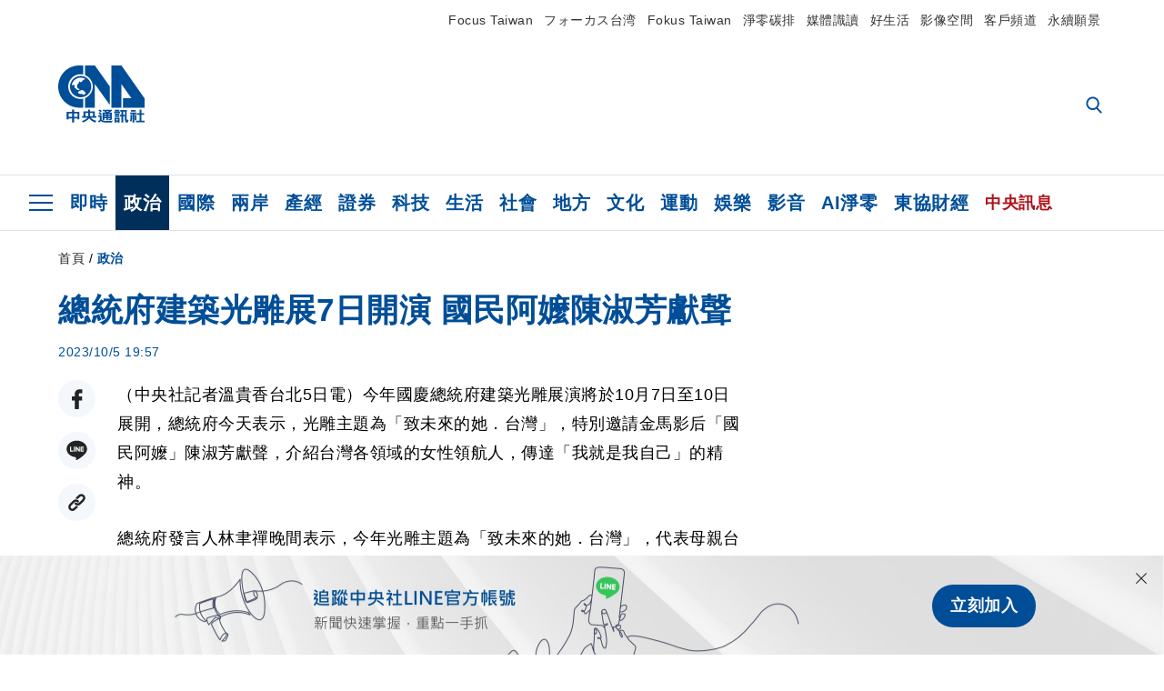

--- FILE ---
content_type: text/html; charset=utf-8
request_url: https://www.cna.com.tw/news/ahel/202310050352.aspx
body_size: 26610
content:
<!DOCTYPE html><html lang="zh-Hant-TW"><head><title>
	總統府建築光雕展7日開演 國民阿嬤陳淑芳獻聲 | 政治 | 中央社 CNA
</title><meta name="description" content="今年國慶總統府建築光雕展演將於10月7日至10日展開，總統府今天表示，光雕主題為「致未來的她．台灣」，特別邀請金馬影后「國民阿嬤」陳淑芳獻聲，介紹台灣各領域的女性領航人，傳達「我就是我自己」的精神。" />
<meta charset="utf-8" />
<meta name="viewport" content="width=device-width, initial-scale=1.0, maximum-scale=5.0" />
<meta http-equiv="X-UA-Compatible" content="IE=edge" />
<meta http-equiv="X-UA-Compatible" content="IE=11" />
<link href="https://www.cna.com.tw/news/aipl/202310050352.aspx" rel="canonical" />
<meta property="article:modified_time" content="2023-10-05T19:57:00+08:00" />
<meta property="article:published_time" content="2023-10-05T19:57:00+08:00" />
<link href="https://imgcdn.cna.com.tw/www/images/pic_fb.jpg" rel="image_src" type="image/jpeg" />
<meta property="author" content="中央通訊社" />
<link href="https://plus.google.com/102054703728087773572" rel="author" />
<link href="https://imgcdn.cna.com.tw/www/website/img/fav-icon.png?v=20260107v2" type="image/png" rel="icon" />
<meta property="og:url" content="https://www.cna.com.tw/news/aipl/202310050352.aspx" />
<meta property="og:title" content="總統府建築光雕展7日開演 國民阿嬤陳淑芳獻聲 | 政治 | 中央社 CNA" />
<meta property="og:description" content="今年國慶總統府建築光雕展演將於10月7日至10日展開，總統府今天表示，光雕主題為「致未來的她．台灣」，特別邀請金馬影后「國民阿嬤」陳淑芳獻聲，介紹台灣各領域的女性領航人，傳達「我就是我自己」的精神。" />
<meta property="og:image:height" content="1024" />
<meta property="og:image:width" content="1024" />
<meta property="og:image" content="https://imgcdn.cna.com.tw/www/images/pic_fb.jpg" />
<meta property="og:type" content="article" />
<meta property="og:site_name" content="中央社 CNA" />
<meta property="fb:admins" content="100000193024403" />
<meta property="fb:app_id" content="524202197752727" />
<meta property="fb:pages" content="214159925349838" />
<meta property="fb:pages" content="148395741852581" />
<meta property="article:author" content="https://www.facebook.com/cnanewstaiwan" />
<meta property="article:publisher" content="https://www.facebook.com/cnanewstaiwan" />
<meta property="twitter:card" content="summary_large_image" />
<meta property="twitter:title" content="總統府建築光雕展7日開演 國民阿嬤陳淑芳獻聲 | 政治 | 中央社 CNA" />
<meta property="twitter:description" content="今年國慶總統府建築光雕展演將於10月7日至10日展開，總統府今天表示，光雕主題為「致未來的她．台灣」，特別邀請金馬影后「國民阿嬤」陳淑芳獻聲，介紹台灣各領域的女性領航人，傳達「我就是我自己」的精神。" />
<meta property="twitter:image" content="https://imgcdn.cna.com.tw/www/images/pic_fb.jpg" />
<meta name="token" content="MTc2ODQzMTI5NS44enBNb1dnYTBHVEpsek1NNnBUNEt5eWJ6MHFWTFZoRSsxOVlTYXRPSVVVPQ==" />
<meta property="article:tag" content="總統府" />
<meta property="article:tag" content="國慶" />
<meta property="article:tag" content="金馬獎" />
<meta property="article:tag" content="林聿禪" />
<meta property="article:tag" content="陳淑芳" />
<meta property="article:tag" content="台灣" /><link rel="preconnect" href="https://imgcdn.cna.com.tw" /><link rel="preconnect" href="https://www.google.com.tw" /><link rel="preconnect" href="https://www.google-analytics.com" /><meta name="dailymotion-domain-verification" content="dmh18yyush7adi14v" /><script type='application/ld+json'>[{"@context":"https://schema.org","@type":"NewsArticle","headline":"總統府建築光雕展7日開演 國民阿嬤陳淑芳獻聲","about":"今年國慶總統府建築光雕展演將於10月7日至10日展開，總統府今天表示，光雕主題為「致未來的她．台灣」，特別邀請金馬影后「國民阿嬤」陳淑芳獻聲，介紹台灣各領域的女性領航人，傳達「我就是我自己」的精神。","url":"https://www.cna.com.tw/news/aipl/202310050352.aspx","mainEntityOfPage":"https://www.cna.com.tw/news/aipl/202310050352.aspx","articleBody":"（中央社記者溫貴香台北5日電）今年國慶總統府建築光雕展演將於10月7日至10日展開，總統府今天表示，光雕主題為「致未來的她．台灣」，特別邀請金馬影后「國民阿嬤」陳淑芳獻聲，介紹台灣各領域的女性領航人，傳達「我就是我自己」的精神。總統府發言人林聿禪晚間表示，今年光雕主題為「致未來的她．台灣」，代表母親台灣，以及各行各業的女性群像，不僅向母親台灣致敬，也要向世界展現台灣的豐富多元，歡迎國人在展演期間蒞臨觀賞。林聿禪指出，今年國慶光雕使用31部電視電影作品、34幅影視海報，以及31幅台灣首位女畫家陳進的畫作等近百件作品，展現女性的力量與多元的形象，隨著時代不斷轉變。林聿禪提及，為強調女性不只具有家庭的角色，更在各行各業有傑出表現，今年展演特別邀請金馬影后「國民阿嬤」陳淑芳獻聲，介紹台灣各領域的女性領航人，傳達「我就是我自己」的精神。林聿禪進一步表示，適逢金馬獎60週年，為回顧台灣電影百年歷史，這次光雕精選31部本土電影、電視作品中的女性身影，道出隨時代變遷的台灣女性，跨越性別、階級、身分與族群，不斷形塑自我、持續前進的力量；另外，部分片段以音樂劇方式呈現，搭配國內知名音樂家共創的原創歌曲等。林聿禪說明，今年國慶光雕展演將在10月7至10日在總統府前舉行，展演時間為每晚18時起至21時30分，每半個小時一場次，每場次約為10分鐘。總統府前凱達格蘭大道周邊道路，因光雕展演及國慶，將實施交通管制，請民眾留意配合道路標示及交管人員指引改道通行，也請用路人多多包涵。（編輯：張若瑤）1121005","articleSection":"政治","dateModified":"2023-10-05T19:57:00+08:00","datePublished":"2023-10-05T19:57:00+08:00","thumbnailUrl":"https://imgcdn.cna.com.tw/www/images/pic_fb.jpg","image":[{"@type":"ImageObject","caption":"中央社 CNA","url":"https://imgcdn.cna.com.tw/www/images/pic_fb.jpg"}],"author":{"@context":"https://schema.org","@type":"Organization","name":"中央通訊社 Central News Agency","description":"24小時報導國際、財經、科技、醫藥、生活、運動、教育、政治、影劇、社會、地方即時新聞的網站，並提供社群討論、分享功能。","url":"https://www.cna.com.tw","logo":{"@type":"ImageObject","caption":"Logo of Central News Agency","url":"https://imgcdn.cna.com.tw/www/website/img/footerinfo/logo/cnalogo_176x117.jpg"}},"publisher":{"@context":"https://schema.org","@type":"Organization","name":"中央通訊社 Central News Agency","description":"24小時報導國際、財經、科技、醫藥、生活、運動、教育、政治、影劇、社會、地方即時新聞的網站，並提供社群討論、分享功能。","url":"https://www.cna.com.tw","logo":{"@type":"ImageObject","caption":"Logo of Central News Agency","url":"https://imgcdn.cna.com.tw/www/website/img/footerinfo/logo/cnalogo_176x117.jpg"}},"keywords":["台灣","陳淑芳","林聿禪","金馬獎","國慶","總統府"]},{"@context":"https://schema.org","@type":"Organization","name":"中央通訊社 Central News Agency","description":"24小時報導國際、財經、科技、醫藥、生活、運動、教育、政治、影劇、社會、地方即時新聞的網站，並提供社群討論、分享功能。","url":"https://www.cna.com.tw","logo":{"@type":"ImageObject","caption":"Logo of Central News Agency","url":"https://imgcdn.cna.com.tw/www/website/img/footerinfo/logo/cnalogo_176x117.jpg"}},{"@context":"https://schema.org","@type":"SpeakableSpecification","value":["總統府建築光雕展7日開演 國民阿嬤陳淑芳獻聲","今年國慶總統府建築光雕展演將於10月7日至10日展開，總統府今天表示，光雕主題為「致未來的她．台灣」，特別邀請金馬影后「國民阿嬤」陳淑芳獻聲，介紹台灣各領域的女性領航人，傳達「我就是我自己」的精神。"],"xpath":["/html/head/title","/html/head/meta[@name='description']/@content"],"url":"https://www.cna.com.tw/news/aipl/202310050352.aspx"},{"@context":"https://schema.org","@type":"WebSite","name":"中央社 CNA","url":"https://www.cna.com.tw","potentialAction":{"@type":"SearchAction","target":{"@type":"EntryPoint","urlTemplate":"https://www.cna.com.tw/search/hysearchws.aspx?q={search_term_string}"},"query-input":"required name=search_term_string"}},{"@context":"https://schema.org","@type":"BreadcrumbList","itemListElement":[{"@type":"ListItem","position":1,"item":{"@type":"Thing","@id":"https://www.cna.com.tw","name":"中央社 CNA"}},{"@type":"ListItem","position":2,"item":{"@type":"Thing","@id":"https://www.cna.com.tw/list/aipl.aspx","name":"政治"}},{"@type":"ListItem","position":3,"item":{"@type":"Thing","@id":"https://www.cna.com.tw/news/aipl/202310050352.aspx","name":"總統府建築光雕展7日開演 國民阿嬤陳淑芳獻聲"}}]}]</script><style> .jsBlueBlock { display: none; } .jsInfiniteBread { display: none; } .hiddenCont { display: none; } </style><link href="https://imgcdn.cna.com.tw/www/website/bundle_css/detail.min.css?v=20260107v2" rel="stylesheet" type="text/css" /></head><body class=""><noscript><iframe src="https://www.googletagmanager.com/ns.html?id=GTM-WCLJ4Q5" sandbox="allow-scripts allow-same-origin" height="0" width="0" style="display: none; visibility: hidden"></iframe></noscript><svg style="display: none;" height="0" width="0"><symbol id="svg-search" viewBox="0 0 24 26" xmlns="http://www.w3.org/2000/svg"><path d="M23.6352 23.213L17.7187 17.0596C19.2405 15.2541 20.0746 12.9685 20.0735 10.6073C20.0735 5.07312 15.5709 0.570557 10.0367 0.570557C4.50256 0.570557 0 5.07312 0 10.6073C0 16.1414 4.50256 20.644 10.0367 20.644C12.1143 20.644 14.0942 20.0174 15.7869 18.8278L21.7483 25.0279C21.9974 25.2866 22.3326 25.4293 22.6917 25.4293C23.0317 25.4293 23.3541 25.2997 23.599 25.0641C23.8488 24.8232 23.993 24.493 23.9997 24.146C24.0065 23.799 23.8754 23.4635 23.6352 23.213ZM10.0367 3.18883C14.1273 3.18883 17.4552 6.51666 17.4552 10.6073C17.4552 14.6979 14.1273 18.0257 10.0367 18.0257C5.94611 18.0257 2.61828 14.6979 2.61828 10.6073C2.61828 6.51666 5.94611 3.18883 10.0367 3.18883Z" /></symbol><symbol id="svg-cross" viewBox="0 0 29 28" xmlns="http://www.w3.org/2000/svg"><path d="M28.0553 1.62285L26.4289 0L14.0276 12.3776L1.62638 0L0 1.62285L12.4013 14.0005L0 26.3772L1.62638 28L14.0276 15.6233L26.4289 28L28.0553 26.3772L15.6532 14.0005L28.0553 1.62285Z" /></symbol><symbol id="svg-dot" viewBox="0 0 10 10" xmlns="http://www.w3.org/2000/svg"><path d="M5.00017 0C2.2541 0 0 2.25444 0 4.99949C0 7.74659 2.2541 10 5.00017 10C7.74728 10 10 7.74659 10 4.99949C9.99966 2.25444 7.74728 0 5.00017 0Z" /></symbol><symbol id="svg-fb" viewBox="0 0 15 26" xmlns="http://www.w3.org/2000/svg"><path d="M13.5276 0.00540974L10.156 0C6.36807 0 3.92016 2.51147 3.92016 6.39863V9.34883H0.530154C0.237217 9.34883 0 9.58632 0 9.87926V14.1538C0 14.4467 0.237488 14.6839 0.530154 14.6839H3.92016V25.4698C3.92016 25.7628 4.15738 26 4.45032 26H8.87332C9.16626 26 9.40347 25.7625 9.40347 25.4698V14.6839H13.3672C13.6601 14.6839 13.8973 14.4467 13.8973 14.1538L13.899 9.87926C13.899 9.73861 13.843 9.6039 13.7437 9.50436C13.6444 9.40483 13.5092 9.34883 13.3685 9.34883H9.40347V6.84791C9.40347 5.64587 9.68992 5.03565 11.2558 5.03565L13.527 5.03484C13.8197 5.03484 14.0569 4.79735 14.0569 4.50469V0.535564C14.0569 0.243168 13.82 0.00595071 13.5276 0.00540974Z" /></symbol><symbol id="svg-arrow-l" viewBox="0 0 17 32" xmlns="http://www.w3.org/2000/svg"><path d="M0.326233 16.8C-0.108908 16.3586 -0.108908 15.6414 0.326233 15.2L14.985 0.331034C15.4202 -0.110345 16.1273 -0.110345 16.5624 0.331034C16.9976 0.772414 16.9976 1.48966 16.5624 1.93103L2.69231 16L16.5624 30.069C16.9976 30.5103 16.9976 31.2276 16.5624 31.669C16.3448 31.8897 16.0729 32 15.7737 32C15.4746 32 15.2026 31.8897 14.985 31.669L0.326233 16.8Z" /></symbol><symbol id="svg-arrow-r" viewBox="0 0 17 32" xmlns="http://www.w3.org/2000/svg"><path d="M16.6738 16.8C17.1089 16.3586 17.1089 15.6414 16.6738 15.2L2.01497 0.331034C1.57983 -0.110345 0.872728 -0.110345 0.437588 0.331034C0.00244713 0.772414 0.00244713 1.48966 0.437588 1.93103L14.3077 16L0.437588 30.069C0.00244713 30.5103 0.00244713 31.2276 0.437588 31.669C0.655157 31.8897 0.92712 32 1.22628 32C1.52544 32 1.7974 31.8897 2.01497 31.669L16.6738 16.8Z" /></symbol><symbol id="svg-logo" viewBox="0 0 95 63" xmlns="http://www.w3.org/2000/svg"><path d="M71.533 62.812H69.52V56.06H68.006V54.31H69.52V50.733H68.298V49.046H75.438C75.301 52.629 75.231 55.689 75.231 58.228C75.231 59.364 75.261 60.158 75.317 60.613C75.341 60.83 75.381 60.937 75.438 60.937C75.473 60.937 75.495 60.85 75.508 60.675C75.541 60.417 75.57 59.973 75.593 59.344L77.313 59.963C77.187 61.17 76.929 61.966 76.539 62.347C76.219 62.657 75.852 62.812 75.438 62.812C74.841 62.812 74.378 62.589 74.044 62.146C73.551 61.568 73.304 60.262 73.304 58.228C73.304 56.06 73.368 53.562 73.494 50.733H71.533V54.311H72.978V56.06H71.533V62.812ZM67.541 62.812H65.614V62.177H63.808V62.812H61.898V57.424H67.541V62.812ZM59.007 62.812H53.847C51.977 62.812 50.48 62.672 49.355 62.394C48.541 62.187 47.744 61.764 46.964 61.124C46.299 61.691 45.633 62.254 44.968 62.812C44.5601 62.184 44.1177 61.5791 43.643 61C44.366 60.752 45.083 60.49 45.793 60.21V56.48H43.918V54.76H47.79V59.886C48.5213 60.4619 49.4077 60.8066 50.336 60.876C51.07 61 52.854 61.063 55.687 61.063C57.339 61.063 58.738 60.963 59.885 60.768C59.517 61.377 59.225 62.058 59.007 62.812ZM11.435 59.204H9.37V50.981H15.357V48.488H17.422V50.981H23.34V59.204H21.293V58.166H17.423V62.812H15.357V58.166H11.434V59.204H11.435ZM83.628 62.75H81.786V53.46H79.31V51.772H86.053V53.459H83.628V62.75ZM40.202 50.408V55.858H42.009V57.609H36.073C36.543 58.229 37.145 58.776 37.88 59.249C38.889 59.932 40.242 60.458 41.94 60.83L40.821 62.75C39.101 62.275 37.627 61.547 36.4 60.566C35.4877 59.8726 34.7168 59.0107 34.129 58.027C33.7152 58.6209 33.2299 59.1617 32.684 59.637C31.227 60.907 29.404 61.944 27.213 62.75L26.163 61.186C28.503 60.318 30.235 59.354 31.359 58.29C31.589 58.073 31.789 57.846 31.962 57.61H26.163V55.859H27.815V50.409H32.907V48.427H35.041V50.408H40.202ZM95 62.486H85.623V60.706H89.478V54.264H86.518V52.452H89.478V48.488H91.542V52.452H94.57V54.264H91.542V60.706H95V62.486ZM79.568 54.311H81.358V56.602C81.358 57.739 81.258 58.776 81.061 59.715C80.899 60.572 80.673 61.268 80.384 61.805L78.861 60.768C79.091 60.17 79.269 59.514 79.396 58.802C79.51 58.089 79.568 57.356 79.568 56.602V54.311ZM63.808 60.566H65.614V59.08H63.808V60.566ZM50.749 60.318H48.874V51.772H52.09C51.6822 51.4257 51.2573 51.0999 50.817 50.796L51.729 50.238H49.079V48.675H59.007V49.913C58.0767 50.6263 57.0801 51.2489 56.031 51.772H59.059V58.337C59.059 59.617 58.325 60.257 56.857 60.257C56.478 60.257 56.042 60.241 55.549 60.21L55.222 58.522C55.7579 58.6493 56.3062 58.7168 56.857 58.723C57.087 58.723 57.2 58.475 57.2 57.98V57.903H54.861V60.148H53.021V57.903H50.749V60.318ZM86.053 60.21H84.264V54.372H86.054V60.21H86.053ZM67.128 56.866H62.156V55.178H67.128V56.866ZM50.749 56.416H53.02V55.626H50.75V56.416H50.749ZM11.435 56.416H15.358V52.716H11.435V56.416ZM54.861 56.416H57.201V55.626H54.861V56.416ZM17.423 56.416H21.293V52.716H17.423V56.416ZM29.879 55.859H32.821C32.878 55.591 32.907 55.322 32.907 55.054V52.158H29.88V55.858L29.879 55.859ZM35.041 52.159V55.054C35.041 55.344 35.017 55.611 34.971 55.859H38.154V52.159H35.041ZM67.18 54.698H62.225V53.01H67.18V54.698ZM45.588 51.415C46.43 51.8745 47.2153 52.431 47.928 53.073L46.603 54.496C45.8968 53.796 45.1181 53.1732 44.28 52.638L45.588 51.415ZM54.861 54.14H57.201V53.382H54.861V54.14ZM50.749 54.14H53.02V53.382H50.75V54.14H50.749ZM67.936 52.576H61.4V50.796H67.937V52.576H67.936ZM45.656 48.365C46.504 48.819 47.284 49.355 47.996 49.975L46.671 51.415C45.9693 50.7279 45.1897 50.1251 44.348 49.619L45.656 48.365ZM52.641 50.238C53.066 50.579 53.456 50.926 53.811 51.275C54.545 50.945 55.222 50.599 55.841 50.238H52.641ZM85.297 50.656H79.997V49H85.297V50.656ZM67.128 50.408H62.293V48.675H67.128V50.408ZM27.623 0.007V9.965C26.6302 9.73871 25.6153 9.62367 24.597 9.622C17.097 9.622 11.007 15.717 11.007 23.232C11.007 30.746 17.097 36.838 24.597 36.838C25.636 36.838 26.648 36.718 27.623 36.496V46.455H23.19C10.383 46.455 0 36.056 0 23.233C0 10.463 10.294 0.099 23.023 0.01V0.007H27.622H27.623ZM94.92 36.135V46.455H71.245V35.891H80.422L69.49 20.45V46.455H58.587V0H69.533L94.92 36.135ZM40.322 0L56.834 23.254V43.574L40.278 20.45V46.455H29.378V35.905C34.433 33.918 38.015 28.996 38.015 23.233C38.015 17.468 34.433 12.543 29.378 10.558V0H40.322ZM24.669 35.046C18.194 35.046 12.925 29.77 12.925 23.285C12.925 16.799 18.195 11.525 24.669 11.525C31.146 11.525 36.412 16.799 36.412 23.285C36.412 29.77 31.146 35.046 24.669 35.046ZM24.669 13.379C19.216 13.379 14.779 17.825 14.779 23.285C14.779 28.744 19.216 33.186 24.669 33.186C30.122 33.186 34.562 28.744 34.562 23.285C34.562 17.825 30.122 13.379 24.669 13.379Z" /><path d="M29.434 31.515C29.038 31.998 28.381 32.708 27.724 32.287C27.426 32.127 27.195 31.87 26.901 31.709C26.5668 31.4863 26.1813 31.3528 25.781 31.321C24.891 31.257 23.939 31.484 23.115 31.095C22.455 30.807 21.898 30.096 21.995 29.355C22.095 28.713 22.819 28.358 23.344 28.1C24.035 27.746 24.761 27.36 25.518 27.23C25.518 27.23 26.348 27.027 26.569 27.104C26.852 27.196 27.195 27.166 27.459 27.327C27.689 27.457 27.822 27.681 27.987 27.874C28.183 28.165 28.412 28.424 28.679 28.649C29.005 28.907 29.367 29.132 29.663 29.452C29.895 29.71 30.027 30.032 29.993 30.389C29.928 30.807 29.663 31.193 29.434 31.515ZM30.718 14.872L30.604 14.959C30.364 15.128 28.401 15.079 27.279 16.1C26.926 16.422 26.383 17.562 26.004 17.797C25.623 18.067 25.209 18.335 24.724 18.406C24.378 18.438 24.102 18.304 23.862 18.067C23.687 17.865 23.548 17.562 23.309 17.39C23.099 17.253 22.999 17.493 22.929 17.66C22.722 18.304 22.822 19.083 22.377 19.691C22.167 19.962 21.821 20.198 21.545 20.402C21.339 20.558 21.105 20.675 20.907 20.844C20.724 21 20.61 21.198 20.662 21.445C20.712 21.7 20.722 21.968 20.83 22.21C20.914 22.39 21.009 22.578 20.978 22.781C20.924 23.126 20.616 23.371 20.703 23.747C20.938 24.809 21.883 25.527 22.905 25.815C23.224 25.905 23.446 26.027 23.5 26.465C23.548 26.872 22.85 26.995 22.57 27.006C21.315 27.056 20.268 26.458 19.403 25.611C19.007 25.224 18.587 24.862 18.201 24.465C18.03 24.298 17.867 24.099 17.815 23.86C17.76 23.595 17.877 23.355 17.951 23.11C18.038 22.806 18.095 22.477 18.031 22.163C18.004 22.023 17.954 21.888 17.908 21.756C17.8705 21.6298 17.812 21.5108 17.735 21.404C17.6913 21.3535 17.6348 21.3158 17.5714 21.2949C17.508 21.2739 17.4401 21.2705 17.375 21.285C17.231 21.316 17.117 21.415 16.99 21.478C16.888 21.528 16.777 21.563 16.666 21.591C16.3929 21.6507 16.1131 21.6739 15.834 21.66C15.556 21.654 15.278 21.59 15.005 21.556C14.869 21.54 14.769 21.483 14.738 21.351C14.715 21.249 14.693 21.144 14.665 21.048L14.568 20.806C14.3575 21.6421 14.251 22.5009 14.251 23.363C14.251 29.115 18.924 33.796 24.669 33.796C30.416 33.796 35.089 29.116 35.089 23.363C35.089 19.867 33.361 16.767 30.718 14.873" /></symbol><symbol id="svg-logo-s" viewBox="0 0 95 47" xmlns="http://www.w3.org/2000/svg"><path d="M11.0883 22.776C11.0883 15.2839 17.082 9.29022 24.5741 9.29022C25.4732 9.29022 26.6719 9.29022 27.571 9.58991V0H23.0757C10.1893 0 0 10.1893 0 22.776C0 35.3628 10.489 45.5521 23.3754 45.5521H27.8707V35.6625C26.9716 35.9621 25.7729 35.9621 24.8738 35.9621C17.082 36.2618 11.0883 30.2681 11.0883 22.776Z" /><path d="M29.369 0V10.489C34.4637 12.5868 38.0599 17.3817 38.0599 23.0757C38.0599 28.7697 34.4637 33.5647 29.369 35.6625V46.1514H40.1577V20.6782L56.6403 43.4543V22.776L40.1577 0H29.369Z" /><path d="M69.8265 0H58.7382V45.5521H69.5268V20.0789L80.6151 35.3628H71.3249V45.5521H95V35.3628L69.8265 0Z" /><path d="M12.8865 22.7758C12.8865 29.0692 18.2808 34.4635 24.5742 34.4635C31.1672 34.4635 36.2619 29.3689 36.2619 22.7758C36.2619 16.4825 30.8675 11.0881 24.5742 11.0881C18.2808 11.3878 12.8865 16.4825 12.8865 22.7758ZM24.5742 13.1859C26.672 13.1859 28.4701 13.7853 29.9685 14.984C29.3691 14.984 27.8707 15.2837 26.9716 15.8831C26.672 16.1828 26.0726 17.3815 25.7729 17.6812C25.4732 17.9809 24.8739 18.2806 24.5742 18.2806C24.2745 18.2806 23.9748 18.2806 23.6751 17.9809C23.3754 17.6812 23.3754 17.3815 23.0757 17.3815C22.7761 17.3815 22.7761 17.3815 22.7761 17.6812C22.4764 18.2806 22.7761 19.1796 22.1767 19.779C21.877 20.0787 21.5773 20.3784 21.2776 20.3784C20.978 20.678 20.978 20.678 20.6783 20.678C20.3786 20.9777 20.3786 20.9777 20.3786 21.2774C20.3786 21.5771 20.3786 21.8768 20.6783 22.1765C20.6783 22.4761 20.978 22.4761 20.6783 22.7758C20.978 22.7758 20.6783 22.7758 20.6783 23.3752C20.978 24.2743 21.877 25.1733 22.7761 25.473C23.0757 25.473 23.3754 25.7727 23.3754 26.0724C23.3754 26.372 22.7761 26.6717 22.4764 26.6717C21.2776 26.6717 20.0789 26.0724 19.1798 25.1733C18.8802 24.8736 18.2808 24.5739 17.9811 23.9746C17.9811 23.9746 17.9811 23.6749 17.9811 23.3752C17.9811 23.0755 17.9811 22.7758 17.9811 22.7758C17.9811 22.4761 17.9811 22.1765 17.9811 21.8768V21.5771C17.9811 21.5771 17.9811 21.2774 17.6814 21.2774H17.3817C17.3817 21.2774 17.0821 21.2774 17.0821 21.5771H16.7824C16.4827 21.5771 16.183 21.5771 15.8833 21.5771C15.5836 21.5771 15.284 21.5771 14.9843 21.5771C15.8833 16.4825 19.7792 13.1859 24.5742 13.1859ZM29.3691 30.8673C29.0694 31.4667 28.1704 32.066 27.571 31.7664C27.2713 31.4667 26.9716 31.4667 26.672 31.167C26.3723 30.8673 26.0726 30.8673 25.4732 30.8673C24.5742 30.8673 23.6751 31.167 22.7761 30.5676C22.1767 30.2679 21.5773 29.6686 21.5773 28.7695C21.5773 28.1702 22.4764 27.8705 23.0757 27.5708C23.6751 27.2711 24.5742 26.9714 25.1735 26.6717C25.1735 26.6717 26.0726 26.372 26.3723 26.6717C26.672 26.6717 26.9716 26.6717 27.2713 26.9714C27.571 26.9714 27.571 27.2711 27.8707 27.5708C28.1704 27.8705 28.1704 28.1702 28.4701 28.4698C28.7698 28.7695 29.0694 29.0692 29.3691 29.3689C29.6688 29.6686 29.6688 29.9683 29.6688 30.2679C29.9685 30.2679 29.6688 30.5676 29.3691 30.8673Z" /></symbol><symbol id="svg-btn-fb" viewBox="0 0 13 22" xmlns="http://www.w3.org/2000/svg"><path d="M12.0166 0.257815L9.26663 0.253296C6.17718 0.253296 4.18064 2.35114 4.18064 5.59811V8.06243H1.41571C1.17678 8.06243 0.983307 8.26081 0.983307 8.5055V12.076C0.983307 12.3207 1.177 12.5189 1.41571 12.5189H4.18064V21.5284C4.18064 21.7731 4.37412 21.9712 4.61304 21.9712H8.22049C8.45941 21.9712 8.65289 21.7729 8.65289 21.5284V12.5189H11.8857C12.1247 12.5189 12.3181 12.3207 12.3181 12.076L12.3195 8.5055C12.3195 8.38801 12.2738 8.27549 12.1928 8.19235C12.1119 8.1092 12.0016 8.06243 11.8868 8.06243H8.65289V5.9734C8.65289 4.96932 8.88652 4.45961 10.1636 4.45961L12.0161 4.45893C12.2548 4.45893 12.4483 4.26055 12.4483 4.01609V0.700655C12.4483 0.456415 12.255 0.258267 12.0166 0.257815Z" /></symbol><symbol id="svg-btn-line" viewBox="0 0 23 23" xmlns="http://www.w3.org/2000/svg"><path d="M22.7243 9.77575C22.7243 4.74939 17.6764 0.650635 11.4851 0.650635C5.27224 0.650635 0.224304 4.74939 0.224304 9.77575C0.224304 14.2844 4.23677 18.0811 9.62986 18.793C9.9966 18.8793 10.4928 19.0303 10.6222 19.3539C10.7301 19.6343 10.6869 20.0874 10.6653 20.3678C10.6653 20.3678 10.5359 21.166 10.5143 21.3386C10.4712 21.619 10.2986 22.4603 11.4851 21.9426C12.6931 21.4464 17.9568 18.1243 20.3298 15.4061C21.9477 13.6156 22.7243 11.8036 22.7243 9.77575ZM7.51577 12.4723C7.51577 12.6017 7.40791 12.688 7.30005 12.688H4.12891C4.06419 12.688 4.02104 12.6665 3.9779 12.6233C3.93475 12.5802 3.91318 12.537 3.91318 12.4723V7.57537C3.91318 7.44594 4.02104 7.35965 4.12891 7.35965H4.92708C5.05652 7.35965 5.14281 7.46751 5.14281 7.57537V11.48H7.27847C7.40791 11.48 7.4942 11.5878 7.4942 11.6957V12.4723H7.51577ZM9.41414 12.4723C9.41414 12.6017 9.30628 12.688 9.19842 12.688H8.40024C8.2708 12.688 8.18452 12.5802 8.18452 12.4723V7.57537C8.18452 7.44594 8.29238 7.35965 8.40024 7.35965H9.19842C9.32785 7.35965 9.41414 7.46751 9.41414 7.57537V12.4723ZM14.8504 12.4723C14.8504 12.6017 14.7425 12.688 14.6347 12.688H13.8365C13.8149 12.688 13.7933 12.688 13.7718 12.688C13.7718 12.688 13.7718 12.688 13.7502 12.688C13.7502 12.688 13.7502 12.688 13.7286 12.688C13.707 12.6665 13.6855 12.6665 13.6639 12.6233L11.3988 9.56003V12.4723C11.3988 12.6017 11.2909 12.688 11.1831 12.688H10.3849C10.2555 12.688 10.1692 12.5802 10.1692 12.4723V7.57537C10.1692 7.44594 10.277 7.35965 10.3849 7.35965H11.1831C11.1831 7.35965 11.1831 7.35965 11.2046 7.35965C11.2046 7.35965 11.2046 7.35965 11.2262 7.35965C11.2262 7.35965 11.2262 7.35965 11.2478 7.35965C11.2478 7.35965 11.2478 7.35965 11.2694 7.35965C11.2694 7.35965 11.2694 7.35965 11.2909 7.35965C11.2909 7.35965 11.2909 7.35965 11.3125 7.35965C11.3125 7.35965 11.3125 7.35965 11.3341 7.35965C11.3341 7.35965 11.3341 7.35965 11.3557 7.35965C11.3557 7.35965 11.3557 7.35965 11.3772 7.38122L11.3988 7.40279L13.6423 10.4445V7.57537C13.6423 7.44594 13.7502 7.35965 13.8581 7.35965H14.6562C14.7857 7.35965 14.872 7.46751 14.872 7.57537V12.4723H14.8504ZM19.208 8.35198C19.208 8.48141 19.1001 8.5677 18.9923 8.5677H16.835V9.38745H18.9923C19.1217 9.38745 19.208 9.49531 19.208 9.60318V10.4014C19.208 10.5308 19.1001 10.6171 18.9923 10.6171H16.835V11.4368H18.9923C19.1217 11.4368 19.208 11.5447 19.208 11.6526V12.4507C19.208 12.5802 19.1001 12.6665 18.9923 12.6665H15.8211C15.7564 12.6665 15.7133 12.6449 15.6701 12.6017C15.627 12.5586 15.6054 12.5154 15.6054 12.4507V7.57537C15.6054 7.51065 15.627 7.46751 15.6701 7.42436C15.7133 7.38122 15.7564 7.35965 15.8211 7.35965H18.9923C19.1217 7.35965 19.208 7.46751 19.208 7.57537V8.35198Z" /></symbol><symbol id="svg-btn-copy" viewBox="0 0 19 19" xmlns="http://www.w3.org/2000/svg"><path d="M11.5307 7.59426C11.3096 7.3718 11.0644 7.17461 10.7997 7.00628C10.0985 6.55731 9.2834 6.31873 8.45082 6.31873C7.29523 6.31658 6.1866 6.77573 5.37091 7.59426L1.41369 11.5546C0.599376 12.3705 0.141691 13.4759 0.140962 14.6286C0.13943 17.034 2.08815 18.9853 4.4936 18.9868C5.6474 18.9908 6.75501 18.5339 7.57041 17.7175L10.837 14.4509C10.8963 14.3921 10.9295 14.3118 10.929 14.2283C10.928 14.0564 10.7879 13.918 10.6161 13.919H10.4917C9.80918 13.9214 9.13279 13.7903 8.50062 13.5332C8.38414 13.4853 8.25027 13.5123 8.16153 13.6016L5.8127 15.9536C5.08333 16.6829 3.9008 16.6829 3.17144 15.9536C2.44207 15.2242 2.44207 14.0417 3.17144 13.3123L7.14423 9.34265C7.87301 8.61478 9.05361 8.61478 9.78239 9.34265C10.2735 9.80489 11.0397 9.80489 11.5308 9.34265C11.7421 9.13116 11.8702 8.85066 11.8917 8.55244C11.9144 8.19607 11.7829 7.84706 11.5307 7.59426Z" /><path d="M17.5319 1.593C15.8309 -0.107986 13.0731 -0.107986 11.3721 1.593L8.10862 4.85334C8.01901 4.94339 7.99316 5.07883 8.04329 5.19557C8.09283 5.31263 8.20862 5.38777 8.33571 5.38533H8.45081C9.13249 5.38409 9.80778 5.51617 10.4388 5.77422C10.5552 5.82216 10.6891 5.79511 10.7778 5.70579L13.1204 3.36629C13.8498 2.63692 15.0323 2.63692 15.7617 3.36629C16.4911 4.09565 16.4911 5.27818 15.7617 6.00755L12.8435 8.92256L12.8186 8.95056L11.7982 9.96477C11.0695 10.6926 9.88887 10.6926 9.16008 9.96477C8.66893 9.50253 7.90282 9.50253 7.4117 9.96477C7.19905 10.1779 7.07082 10.4608 7.05081 10.7612C7.02806 11.1175 7.15949 11.4666 7.4117 11.7194C7.77179 12.081 8.19309 12.3759 8.6561 12.5905C8.72143 12.6216 8.78676 12.6465 8.85209 12.6745C8.91742 12.7025 8.98585 12.7242 9.05119 12.7491C9.11652 12.774 9.18495 12.7958 9.25028 12.8145L9.43384 12.8642C9.55827 12.8953 9.68274 12.9202 9.81026 12.942C9.96389 12.9648 10.1186 12.9794 10.2738 12.9855H10.5102L10.6969 12.9638C10.7653 12.9607 10.8369 12.9451 10.9178 12.9451H11.0236L11.2382 12.914L11.3378 12.8954L11.5182 12.858H11.5524C12.3166 12.6661 13.0144 12.2704 13.5715 11.7132L17.5318 7.75283C19.2329 6.05184 19.2329 3.29399 17.5319 1.593Z" /></symbol></svg><svg style="position: absolute;" width="0" height="0" viewBox="0 0 64 44" xmlns="http://www.w3.org/2000/svg" fill-rule="evenodd" clip-rule="evenodd" stroke-linejoin="round" stroke-miterlimit="1.414"><defs><clipPath id="svg-quote-up" clipPathUnits="objectBoundingBox" transform="scale(0.015625, 0.02272727273)"><path d="M14.05 15.99c7.68 0 14 6.32 14 14s-6.32 14-14 14-14-6.32-14-14l-.06-2c0-15.36 12.64-28 28-28v8a19.897 19.897 0 0 0-14.15 5.86 20.45 20.45 0 0 0-2 2.31c.731-.114 1.47-.171 2.21-.17zm36 0c7.68 0 14 6.32 14 14s-6.32 14-14 14-14-6.32-14-14l-.07-2c0-15.36 12.64-28 28-28v8a19.87 19.87 0 0 0-14.17 5.86 20.64 20.64 0 0 0-2 2.31 14.473 14.473 0 0 1 2.19-.17h.05z" fill-rule="nonzero" /></clipPath></defs></svg><svg style="position: absolute;" width="0" height="0" viewBox="0 0 64 64" xmlns="http://www.w3.org/2000/svg" fill-rule="evenodd" clip-rule="evenodd" stroke-linejoin="round" stroke-miterlimit="1.414"><defs><clipPath id="svg-quote-down" clipPathUnits="objectBoundingBox" transform="scale(0.015625, 0.015625)"><path d="M50 36.3c-7.7 0-14-6.3-14-14s6.3-14 14-14 14 6.3 14 14l.1 2c0 15.4-12.5 28-28 28v-8c5.3 0 10.4-2.1 14.1-5.9.7-.7 1.4-1.5 2-2.3-.8.2-1.5.2-2.2.2zm-36 0c-7.7 0-14-6.3-14-14s6.3-14 14-14 14 6.3 14 14l.1 2c0 15.4-12.5 28-28 28v-8c5.3 0 10.4-2.1 14.1-5.9.7-.7 1.4-1.5 2-2.3-.7.2-1.5.2-2.2.2z" fill="#004e98" fill-rule="nonzero" /></clipPath></defs></svg><div class="page"><div class="darkerBlock"><div class="searchCon"><input type="text" class="darkerInput" placeholder="搜尋近10年的中央社新聞"><a class="submit" href="javascript:"><svg fill="#fff" width="30" height="30.5" id="mySearch"><use href="#svg-search"></use></svg></a></div></div><div class="TopSection"><div class="fixedBottom"><div id="jsAudioCtrl"></div><div class="line-ad"><svg class="line-ad-close" width="12" height="12" viewBox="0 0 12 12" fill="none" xmlns="http://www.w3.org/2000/svg"><path d="M12 0.694137L11.3043 0L6 5.29422L0.695647 0L0 0.694137L5.30435 5.98839L0 11.2822L0.695647 11.9764L6 6.68251L11.3043 11.9764L12 11.2822L6.69527 5.98839L12 0.694137Z" fill="#232323" /></svg><picture><source srcset="https://imgcdn.cna.com.tw/www/website/img/line-ad-pc.jpg?v=20260107v2" media="(min-width: 577px)"><source srcset="https://imgcdn.cna.com.tw/www/website/img/line-ad-s.jpg?v=20260107v2" media="(max-width: 576px)"><img src="https://imgcdn.cna.com.tw/www/website/img/line-ad-s.jpg?v=20260107v2" alt="加入LINE官方帳號"></picture><a class="line-ad-link" href="https://lin.ee/ilN5e75" target="_blank" rel="noopener noreferrer">立刻加入 </a></div><div class="privacy-bar"><div class="">本網站使用相關技術提供更好的閱讀體驗，同時尊重使用者隱私，點這裡瞭解<a class="privacy-link" href="/about/privacy.aspx">中央社隱私聲明</a>。<span class="mb-br">當您關閉此視窗，代表您同意上述規範。</span></div><a class="closeBtn close-privacy" href="javascript:" aria-label="同意並關閉隱私權"><svg fill="#232323" width="14" height="14"><use href="#svg-cross"></use></svg></a></div><div class="language-bar"><div id="language-bar-en" class=""> Your browser does not appear to support Traditional Chinese. Would you like to go to CNA’s English website, <a class="lan-link" href="https://focustaiwan.tw?utm_source=cna.lang" rel="noopener" aria-label="Focus Taiwan">“Focus Taiwan”</a>? </div><div id="language-bar-ja" class=""> こちらのページは繁体字版です。日本語版<a class="lan-link" href="https://japan.focustaiwan.tw?utm_source=cna.lang" rel="noopener" aria-label="フォーカス台湾">「フォーカス台湾」</a>に移動しますか。 </div><a class="closeBtn close-language" href="javascript:" aria-label="關閉語言轉導"><svg fill="#232323" width="14" height="14"><use href="#svg-cross"></use></svg></a></div></div><div id="jsAppInfo" class="appInfo"><div class="appInfoIcon"><img width="24" height="24" src="https://imgcdn.cna.com.tw/www/website/img/icon-app.svg?v=20260107v2" alt="中央社一手新聞APP Icon"><span>中央社一手新聞APP</span></div><a class="appInfoBtn" href="#">下載</a></div><div class="nav"><div class="wrapper"><ul class=""><li><a href="https://focustaiwan.tw/" target="_blank" rel="noopener">Focus Taiwan</a></li><li><a href="https://japan.focustaiwan.tw/" target="_blank" rel="noopener">フォーカス台湾</a></li><li><a href="https://indonesia.focustaiwan.tw/" target="_blank" rel="noopener">Fokus Taiwan</a></li><li><a href="https://netzero.cna.com.tw/" target="_blank" rel="noopener">淨零碳排</a></li><li><a href="/topic/newstopic/4374.aspx" target="_blank" rel="noopener">媒體識讀</a></li><li><a href="https://howlife.cna.com.tw/" target="_blank" rel="noopener">好生活</a></li><li><a href="https://www.phototaiwan.com/" target="_blank" rel="noopener">影像空間</a></li><li><a href="https://service.cna.com.tw/" target="_blank" rel="noopener">客戶頻道</a></li><li><a href="/about/sustainability.aspx">永續願景</a></li></ul></div></div><div class="aboveHeader"><div class="wrapper"><div class="logo"><a href="/" aria-label="中央社首頁"><svg width="95" height="63"><use href="#svg-logo"></use></svg></a></div><div class="logoRightAD adslot jsADslot" id="div-gpt-ad-1536725168974-0" data-width="970" data-height="90" data-dfp="cna2018_all_pc_970x90_T" data-isinitview="Y"></div><div class="rightBtn"><div class="language"><div class="langroup"><a href="https://focustaiwan.tw/" target="_blank" rel="noopener">Focus Taiwan</a><a href="https://japan.focustaiwan.tw" target="_blank" rel="noopener">フォーカス台湾</a></div></div><div class="search"><a class="searchBtn submit" href="javascript:" aria-label="全文檢索"><svg fill="#004E98" width="18" height="18.5"><use href="#svg-search"></use></svg></a></div></div></div></div><div class="mobileHeader"><div class="menu-toggle toggleStyle"><span></span><span></span><span></span></div><div class="backHistory"><a class="backpage" href="javascript:"><svg fill="#004E98" width="10" height="18"><use href="#svg-arrow-l"></use></svg><span>上一頁</span></a></div><div class="logo"><a href="/" aria-label="中央社首頁"><svg fill="#004E98" width="56" height="28"><use href="#svg-logo-s"></use></svg></a></div><div class="search"><a class="searchBtn submit" href="javascript:" aria-label="全文檢索"><svg fill="#004E98" width="18" height="18.5"><use href="#svg-search"></use></svg></a></div></div><div class="darker"></div></div><header class="menu sticky"><div class="wrapper"><div class="fixed-logo"><a class="toIndex" href="/" aria-label="中央社首頁"><svg width="44" height="22"><use href="#svg-logo-s"></use></svg></a></div><ul class="main-menu-more-list"><li><a target="_blank" href="https://www.youtube.com/@CNA_Taiwan/streams">直播</a></li><li><a target="_self" href="/list/newstopic.aspx">新聞專題</a></li><li><a target="_self" href="/topic/newstopic/4374.aspx">媒體識讀</a></li><li><a target="_self" href="/topic/newstopic/4215.aspx">特派看世界</a></li><li><a target="_self" href="/topic/newstopic/4478.aspx">解釋性新聞</a></li><li><a target="_self" href="/topic/newstopic/4479.aspx">新聞圖表</a></li><li><a target="_self" href="/topic/newsworld.aspx">全球中央雜誌</a></li></ul><div class="sticky-over-hidden"><div class="sticky-over-scroll"><div class="main-menu-more"><div class="main-menu-more-btn"><span></span><span></span><span></span></div></div><ul class="main-menu"><li ><a class="first-level" href="/list/aall.aspx">即時</a><div class="subBlock subHalf"><ul class="sub_menu"><li><a class="_ellipsis_simple" href="/news/afe/202601150013.aspx">美股收低　科技與銀行股領跌</a></li><li><a class="_ellipsis_simple" href="/news/afe/202601150014.aspx">川普暗示可能暫緩伊朗軍事行動　國際油價盤後下跌</a></li><li><a class="_ellipsis_simple" href="/news/aopl/202601150012.aspx">MeToo燒到西班牙情歌王子　胡立歐遭前員工控性騷</a></li><li><a class="_ellipsis_simple" href="/news/aopl/202601150011.aspx">義大利再籲公民儘速離開伊朗　英國暫時關閉駐德黑蘭大使館</a></li><li><a class="_ellipsis_simple" href="/news/aipl/202601150010.aspx">路透：台灣高層赴華府　磋商對美貿易與投資</a></li><li><a class="_ellipsis_simple" href="/news/aopl/202601150009.aspx">伊朗電視台釋暗殺川普訊息　威脅「這次子彈不會飛偏」</a></li><li><a class="_ellipsis_simple" href="/news/aopl/202601150008.aspx">和平獎得主艾巴迪：美應精準打擊伊朗領袖與革命衛隊</a></li><li><a class="_ellipsis_simple" href="/news/aopl/202601150007.aspx">法國數學教授涉間諜案　允中國團參觀敏感區遭起訴</a></li></ul></div></li><li class='active'><a class="first-level" href="/list/aipl.aspx">政治</a><div class="subBlock"><div class="leftPointBox"><a class="someBox" href="/news/aipl/202601150010.aspx"><div class="wrap"><picture><source media="(min-width: 1024px)" data-srcset="https://imgcdn.cna.com.tw/www/webphotos/WebCover/420/20260115/800x600_77854918824.jpg 1x, https://imgcdn.cna.com.tw/www/webphotos/WebCover/800/20260115/800x600_77854918824.jpg 2x"><img data-src="https://imgcdn.cna.com.tw/www/webphotos/WebCover/420/20260115/800x600_77854918824.jpg" class="lazyload" alt="路透：台灣高層赴華府　磋商對美貿易與投資"></picture></div><div class="maTitle"><span class="_ellipsis_simple">路透：台灣高層赴華府　磋商對美貿易與投資</span></div></a></div><ul class="sub_menu menu1"><li><a class='menuUrl _ellipsis_both' data-innersptag='' data-menutext='彭博：台銷美關稅降至15%　鄭麗君趕赴華府推進協議' href='/news/aipl/202601153001.aspx' <span class='_ellipsis_default'>彭博：台銷美關稅降至15%　鄭麗君趕赴華府推進協議</span></a></li><li><a class='menuUrl _ellipsis_both' data-innersptag='' data-menutext='AIT重申：堅定支持台灣強化自我防衛能力' href='/news/aipl/202601140343.aspx' <span class='_ellipsis_default'>AIT重申：堅定支持台灣強化自我防衛能力</span></a></li><li><a class='menuUrl _ellipsis_both' data-innersptag='' data-menutext='副總統：隨著台積電擴大全球布局　樂見台美合作深化' href='/news/aipl/202601140339.aspx' <span class='_ellipsis_default'>副總統：隨著台積電擴大全球布局　樂見台美合作深化</span></a></li><li><a class='menuUrl _ellipsis_both' data-innersptag='' data-menutext='政院15日討論老農津貼加碼與否　擬衡酌採納朝野版本' href='/news/aipl/202601140338.aspx' <span class='_ellipsis_default'>政院15日討論老農津貼加碼與否　擬衡酌採納朝野版本</span></a></li></ul><ul class="sub_menu menu2"><li><a class='menuUrl _ellipsis_both' data-innersptag='' data-menutext='F-16V飛官辛柏毅失聯　6架次軍機9艦艇持續搜救' href='/news/aipl/202601140329.aspx' <span class='_ellipsis_default'>F-16V飛官辛柏毅失聯　6架次軍機9艦艇持續搜救</span></a></li><li><a class='menuUrl _ellipsis_both' data-innersptag='' data-menutext='副總統接見外賓　強調打造社會韌性讓經濟永續發展' href='/news/aipl/202601140327.aspx' <span class='_ellipsis_default'>副總統接見外賓　強調打造社會韌性讓經濟永續發展</span></a></li><li><a class='menuUrl _ellipsis_both' data-innersptag='' data-menutext='不適任教師處置　人權會盼修復式正義重建校園互信' href='/news/aipl/202601140326.aspx' <span class='_ellipsis_default'>不適任教師處置　人權會盼修復式正義重建校園互信</span></a></li><li><a class='menuUrl _ellipsis_both' data-innersptag='' data-menutext='李淳：推測15%機率高　台美關稅總結會議4週內舉行' href='/news/aipl/202601140321.aspx' <span class='_ellipsis_default'>李淳：推測15%機率高　台美關稅總結會議4週內舉行</span></a></li></ul></div></li><li ><a class="first-level" href="/list/aopl.aspx">國際</a><div class="subBlock"><div class="leftPointBox"><a class="someBox" href="/news/aopl/202601150004.aspx"><div class="wrap"><picture><source media="(min-width: 1024px)" data-srcset="https://imgcdn.cna.com.tw/www/webphotos/WebCover/420/20260115/1066x799_218233384152.jpg 1x, https://imgcdn.cna.com.tw/www/webphotos/WebCover/800/20260115/1066x799_218233384152.jpg 2x"><img data-src="https://imgcdn.cna.com.tw/www/webphotos/WebCover/420/20260115/1066x799_218233384152.jpg" class="lazyload" alt="美國務院：1/21起暫停75國簽證辦理"></picture></div><div class="maTitle"><span class="_ellipsis_simple">美國務院：1/21起暫停75國簽證辦理</span></div></a></div><ul class="sub_menu menu1"><li><a class='menuUrl _ellipsis_both' data-innersptag='' data-menutext='MeToo燒到西班牙情歌王子　胡立歐遭前員工控性騷' href='/news/aopl/202601150012.aspx' <span class='_ellipsis_default'>MeToo燒到西班牙情歌王子　胡立歐遭前員工控性騷</span></a></li><li><a class='menuUrl _ellipsis_both' data-innersptag='' data-menutext='義大利再籲公民儘速離開伊朗　英國暫時關閉駐德黑蘭大使館' href='/news/aopl/202601150011.aspx' <span class='_ellipsis_default'>義大利再籲公民儘速離開伊朗　英國暫時關閉駐德黑蘭大使館</span></a></li><li><a class='menuUrl _ellipsis_both' data-innersptag='' data-menutext='伊朗電視台釋暗殺川普訊息　威脅「這次子彈不會飛偏」' href='/news/aopl/202601150009.aspx' <span class='_ellipsis_default'>伊朗電視台釋暗殺川普訊息　威脅「這次子彈不會飛偏」</span></a></li><li><a class='menuUrl _ellipsis_both' data-innersptag='' data-menutext='和平獎得主艾巴迪：美應精準打擊伊朗領袖與革命衛隊' href='/news/aopl/202601150008.aspx' <span class='_ellipsis_default'>和平獎得主艾巴迪：美應精準打擊伊朗領袖與革命衛隊</span></a></li></ul><ul class="sub_menu menu2"><li><a class='menuUrl _ellipsis_both' data-innersptag='' data-menutext='法國數學教授涉間諜案　允中國團參觀敏感區遭起訴' href='/news/aopl/202601150007.aspx' <span class='_ellipsis_default'>法國數學教授涉間諜案　允中國團參觀敏感區遭起訴</span></a></li><li><a class='menuUrl _ellipsis_both' data-innersptag='' data-menutext='人權團體：伊朗鎮壓示威至少已釀3428死　實際數字恐更高' href='/news/aopl/202601150005.aspx' <span class='_ellipsis_default'>人權團體：伊朗鎮壓示威至少已釀3428死　實際數字恐更高</span></a></li><li><a class='menuUrl _ellipsis_both' data-innersptag='' data-menutext='川普關稅案　美最高法院14日仍未有裁定出爐' href='/news/aopl/202601150003.aspx' <span class='_ellipsis_default'>川普關稅案　美最高法院14日仍未有裁定出爐</span></a></li><li><a class='menuUrl _ellipsis_both' data-innersptag='' data-menutext='世界經濟論壇年會將登場　「對話精神」作為主題' href='/news/aopl/202601140352.aspx' <span class='_ellipsis_default'>世界經濟論壇年會將登場　「對話精神」作為主題</span></a></li></ul></div></li><li ><a class="first-level" href="/list/acn.aspx">兩岸</a><div class="subBlock"><div class="leftPointBox"><a class="someBox" href="/news/acn/202601140331.aspx"><div class="wrap"><picture><source media="(min-width: 1024px)" data-srcset="https://imgcdn.cna.com.tw/www/WebPhotos/400/20260114/1152x768_wmkn_0_C20260114000198.jpg 1x, https://imgcdn.cna.com.tw/www/WebPhotos/800/20260114/1152x768_wmkn_0_C20260114000198.jpg 2x"><img data-src="https://imgcdn.cna.com.tw/www/WebPhotos/400/20260114/1152x768_wmkn_0_C20260114000198.jpg" class="lazyload" alt="招手港澳生畢業留台　覓職居留期免申請工作許可"></picture></div><div class="maTitle"><span class="_ellipsis_simple">招手港澳生畢業留台　覓職居留期免申請工作許可</span></div></a></div><ul class="sub_menu menu1"><li><a class='menuUrl _ellipsis_both' data-innersptag='' data-menutext='中國旅遊巨頭攜程涉壟斷遭查　去年前3季淨利1305億引側目' href='/news/acn/202601140322.aspx' <span class='_ellipsis_default'>中國旅遊巨頭攜程涉壟斷遭查　去年前3季淨利1305億引側目</span></a></li><li><a class='menuUrl _ellipsis_both' data-innersptag='' data-menutext='中國4海警船擾金門水域　海巡譴責破壞區域和平穩定' href='/news/acn/202601140318.aspx' <span class='_ellipsis_default'>中國4海警船擾金門水域　海巡譴責破壞區域和平穩定</span></a></li><li><a class='menuUrl _ellipsis_both' data-innersptag='' data-menutext='分析：中國算力國產化 H200晶片放行不影響趨勢' href='/news/acn/202601140306.aspx' <span class='_ellipsis_default'>分析：中國算力國產化 H200晶片放行不影響趨勢</span></a></li><li><a class='menuUrl _ellipsis_both' data-innersptag='' data-menutext='陳志被押解後　中國公安部高官赴柬埔寨商討打擊詐騙' href='/news/acn/202601140305.aspx' <span class='_ellipsis_default'>陳志被押解後　中國公安部高官赴柬埔寨商討打擊詐騙</span></a></li></ul><ul class="sub_menu menu2"><li><a class='menuUrl _ellipsis_both' data-innersptag='' data-menutext='中國投資一帶一路泰國高鐵工程釀22死　中方稱由泰企施工' href='/news/acn/202601140271.aspx' <span class='_ellipsis_default'>中國投資一帶一路泰國高鐵工程釀22死　中方稱由泰企施工</span></a></li><li><a class='menuUrl _ellipsis_both' data-innersptag='' data-menutext='國台辦濫稱「懲治台獨」　陸委會：不具實質意義' href='/news/acn/202601140264.aspx' <span class='_ellipsis_default'>國台辦濫稱「懲治台獨」　陸委會：不具實質意義</span></a></li><li><a class='menuUrl _ellipsis_both' data-innersptag='' data-menutext='兩岸兩會重啟互動陸重申舊調　陸委會：放下執念' href='/news/acn/202601140233.aspx' <span class='_ellipsis_default'>兩岸兩會重啟互動陸重申舊調　陸委會：放下執念</span></a></li><li><a class='menuUrl _ellipsis_both' data-innersptag='' data-menutext='中國海警局通報駛入釣魚台海域　2026年首次' href='/news/acn/202601140231.aspx' <span class='_ellipsis_default'>中國海警局通報駛入釣魚台海域　2026年首次</span></a></li></ul></div></li><li ><a class="first-level" href="/list/aie.aspx">產經</a><div class="subBlock"><div class="leftPointBox"><a class="someBox" href="/news/afe/202601140337.aspx"><div class="wrap"><picture><source media="(min-width: 1024px)" data-srcset="https://imgcdn.cna.com.tw/www/WebPhotos/400/20260114/1024x768_wmky_0_C20260114000200.jpg 1x, https://imgcdn.cna.com.tw/www/WebPhotos/800/20260114/1024x768_wmky_0_C20260114000200.jpg 2x"><img data-src="https://imgcdn.cna.com.tw/www/WebPhotos/400/20260114/1024x768_wmky_0_C20260114000200.jpg" class="lazyload" alt="房仲：2025年個人加計營利事業房地合一稅收跌破千億"></picture></div><div class="maTitle"><span class="_ellipsis_simple">房仲：2025年個人加計營利事業房地合一稅收跌破千億</span></div></a></div><ul class="sub_menu menu1"><li><a class='menuUrl _ellipsis_both' data-innersptag='' data-menutext='川普暗示可能暫緩伊朗軍事行動　國際油價盤後下跌' href='/news/afe/202601150014.aspx' <span class='_ellipsis_default'>川普暗示可能暫緩伊朗軍事行動　國際油價盤後下跌</span></a></li><li><a class='menuUrl _ellipsis_both' data-innersptag='' data-menutext='產發署主秘陳國軒陞任副署長　李佳瑾接中企署副署長' href='/news/afe/202601140323.aspx' <span class='_ellipsis_default'>產發署主秘陳國軒陞任副署長　李佳瑾接中企署副署長</span></a></li><li><a class='menuUrl _ellipsis_both' data-innersptag='' data-menutext='因應關稅支持產業措施申請達2769件　研發補助案最多' href='/news/afe/202601140314.aspx' <span class='_ellipsis_default'>因應關稅支持產業措施申請達2769件　研發補助案最多</span></a></li><li><a class='menuUrl _ellipsis_both' data-innersptag='' data-menutext='宏羚攜手奧義賽博合作　布局企業終端資安防護市場' href='/news/afe/202601140310.aspx' <span class='_ellipsis_default'>宏羚攜手奧義賽博合作　布局企業終端資安防護市場</span></a></li></ul><ul class="sub_menu menu2"><li><a class='menuUrl _ellipsis_both' data-innersptag='' data-menutext='中石化處分高雄亞灣區部分土地公開招標　2次流標' href='/news/afe/202601140304.aspx' <span class='_ellipsis_default'>中石化處分高雄亞灣區部分土地公開招標　2次流標</span></a></li><li><a class='menuUrl _ellipsis_both' data-innersptag='' data-menutext='調查：台灣10億等級超高資產富豪　估2029年破萬人' href='/news/afe/202601140297.aspx' <span class='_ellipsis_default'>調查：台灣10億等級超高資產富豪　估2029年破萬人</span></a></li><li><a class='menuUrl _ellipsis_both' data-innersptag='' data-menutext='台股拉高外資匯入　新台幣終結連5貶收31.63元' href='/news/afe/202601140288.aspx' <span class='_ellipsis_default'>台股拉高外資匯入　新台幣終結連5貶收31.63元</span></a></li><li><a class='menuUrl _ellipsis_both' data-innersptag='' data-menutext='數發部：維基百科查詢使用率下降　可能反映AI時代來臨或需求分散' href='/news/afe/202601140283.aspx' <span class='_ellipsis_default'>數發部：維基百科查詢使用率下降　可能反映AI時代來臨或需求分散</span></a></li></ul></div></li><li ><a class="first-level" href="/list/asc.aspx">證券</a><div class="subBlock"><div class="leftPointBox"><a class="someBox" href="/news/afe/202601150013.aspx"><div class="wrap"><picture><source media="(min-width: 1024px)" data-srcset="https://imgcdn.cna.com.tw/www/WebPhotos/400/20250409/1200x800_wmky_09866069686_202303030051000000.jpg 1x, https://imgcdn.cna.com.tw/www/WebPhotos/800/20250409/1200x800_wmky_09866069686_202303030051000000.jpg 2x"><img data-src="https://imgcdn.cna.com.tw/www/WebPhotos/400/20250409/1200x800_wmky_09866069686_202303030051000000.jpg" class="lazyload" alt="美股收低　科技與銀行股領跌"></picture></div><div class="maTitle"><span class="_ellipsis_simple">美股收低　科技與銀行股領跌</span></div></a></div><ul class="sub_menu menu1"><li><a class='menuUrl _ellipsis_both' data-innersptag='' data-menutext='伊朗情勢動盪推升油價　歐股多收跌' href='/news/afe/202601150006.aspx' <span class='_ellipsis_default'>伊朗情勢動盪推升油價　歐股多收跌</span></a></li><li><a class='menuUrl _ellipsis_both' data-innersptag='' data-menutext='銀行財報喜憂參半　美股早盤下挫' href='/news/afe/202601140353.aspx' <span class='_ellipsis_default'>銀行財報喜憂參半　美股早盤下挫</span></a></li><li><a class='menuUrl _ellipsis_both' data-innersptag='' data-menutext='基富通去年客戶數破32萬　資產規模逾1900億年增23%' href='/news/afe/202601140324.aspx' <span class='_ellipsis_default'>基富通去年客戶數破32萬　資產規模逾1900億年增23%</span></a></li><li><a class='menuUrl _ellipsis_both' data-innersptag='' data-menutext='大立光再買168張庫藏股　達成率46.5%' href='/news/afe/202601140300.aspx' <span class='_ellipsis_default'>大立光再買168張庫藏股　達成率46.5%</span></a></li></ul><ul class="sub_menu menu2"><li><a class='menuUrl _ellipsis_both' data-innersptag='' data-menutext='上市櫃總市值破108兆再創新高　外資連9賣台積電' href='/news/afe/202601140296.aspx' <span class='_ellipsis_default'>上市櫃總市值破108兆再創新高　外資連9賣台積電</span></a></li><li><a class='menuUrl _ellipsis_both' data-innersptag='' data-menutext='東京政壇拋震撼彈　亞股多收漲' href='/news/afe/202601140287.aspx' <span class='_ellipsis_default'>東京政壇拋震撼彈　亞股多收漲</span></a></li><li><a class='menuUrl _ellipsis_both' data-innersptag='' data-menutext='信邦小金雞睿信電子15日登興櫃　聚焦國防與航太' href='/news/afe/202601140246.aspx' <span class='_ellipsis_default'>信邦小金雞睿信電子15日登興櫃　聚焦國防與航太</span></a></li><li><a class='menuUrl _ellipsis_both' data-innersptag='' data-menutext='東陽無畏關稅　去年自結獲利次高每股賺6.43元' href='/news/afe/202601140211.aspx' <span class='_ellipsis_default'>東陽無畏關稅　去年自結獲利次高每股賺6.43元</span></a></li></ul></div></li><li ><a class="first-level" href="/list/ait.aspx">科技</a><div class="subBlock"><div class="leftPointBox"><a class="someBox" href="/news/ait/202601140099.aspx"><div class="wrap"><picture><source media="(min-width: 1024px)" data-srcset="https://imgcdn.cna.com.tw/www/WebPhotos/400/20260114/1024x768_wmky_0_C20260114000046.jpg 1x, https://imgcdn.cna.com.tw/www/WebPhotos/800/20260114/1024x768_wmky_0_C20260114000046.jpg 2x"><img data-src="https://imgcdn.cna.com.tw/www/WebPhotos/400/20260114/1024x768_wmky_0_C20260114000046.jpg" class="lazyload" alt="改寫中風復健與料理體驗　台灣學生開發AI應用以人為本"></picture></div><div class="maTitle"><span class="_ellipsis_simple">改寫中風復健與料理體驗　台灣學生開發AI應用以人為本</span></div></a></div><ul class="sub_menu menu1"><li><a class='menuUrl _ellipsis_both' data-innersptag='' data-menutext='X平台全球大當機　一度影響數萬用戶' href='/news/ait/202601140011.aspx' <span class='_ellipsis_default'>X平台全球大當機　一度影響數萬用戶</span></a></li><li><a class='menuUrl _ellipsis_both' data-innersptag='' data-menutext='蘋果推創作App訂閱套組　擴大服務生態系' href='/news/ait/202601130386.aspx' <span class='_ellipsis_default'>蘋果推創作App訂閱套組　擴大服務生態系</span></a></li><li><a class='menuUrl _ellipsis_both' data-innersptag='' data-menutext='五角大廈推動採用AI技術　將導入Grok餵美軍數據' href='/news/ait/202601130204.aspx' <span class='_ellipsis_default'>五角大廈推動採用AI技術　將導入Grok餵美軍數據</span></a></li><li><a class='menuUrl _ellipsis_both' data-innersptag='' data-menutext='國發會矽谷新創基地週年  進駐團隊逾8成為AI相關' href='/news/ait/202601130117.aspx' <span class='_ellipsis_default'>國發會矽谷新創基地週年  進駐團隊逾8成為AI相關</span></a></li></ul><ul class="sub_menu menu2"><li><a class='menuUrl _ellipsis_both' data-innersptag='' data-menutext='蘋果新Siri攜手Gemini　馬斯克批反競爭行為' href='/news/ait/202601130101.aspx' <span class='_ellipsis_default'>蘋果新Siri攜手Gemini　馬斯克批反競爭行為</span></a></li><li><a class='menuUrl _ellipsis_both' data-innersptag='' data-menutext='伊朗當局封鎖網路　民眾利用星鏈突圍' href='/news/ait/202601130044.aspx' <span class='_ellipsis_default'>伊朗當局封鎖網路　民眾利用星鏈突圍</span></a></li><li><a class='menuUrl _ellipsis_both' data-innersptag='' data-menutext='Google被控提供誤導性健康資訊　移除部分AI摘要' href='/news/ait/202601120304.aspx' <span class='_ellipsis_default'>Google被控提供誤導性健康資訊　移除部分AI摘要</span></a></li><li><a class='menuUrl _ellipsis_both' data-innersptag='' data-menutext='Google Gemini攜手沃爾瑪等大廠　用AI助顧客購物' href='/news/ait/202601120041.aspx' <span class='_ellipsis_default'>Google Gemini攜手沃爾瑪等大廠　用AI助顧客購物</span></a></li></ul></div></li><li ><a class="first-level" href="/list/ahel.aspx">生活</a><div class="subBlock"><div class="leftPointBox"><a class="someBox" href="/news/ahel/202601145009.aspx"><div class="wrap"><picture><source media="(min-width: 1024px)" data-srcset="https://imgcdn.cna.com.tw/www/WebPhotos/400/20250921/800x600_wmkn_716818037222_0.jpg 1x, https://imgcdn.cna.com.tw/www/WebPhotos/800/20250921/800x600_wmkn_716818037222_0.jpg 2x"><img data-src="https://imgcdn.cna.com.tw/www/WebPhotos/400/20250921/800x600_wmkn_716818037222_0.jpg" class="lazyload" alt="中央社聲明"></picture></div><div class="maTitle"><span class="_ellipsis_simple">中央社聲明</span></div></a></div><ul class="sub_menu menu1"><li><a class='menuUrl _ellipsis_both' data-innersptag='' data-menutext='今彩539第115012期頭獎槓龜' href='/news/ahel/202601140347.aspx' <span class='_ellipsis_default'>今彩539第115012期頭獎槓龜</span></a></li><li><a class='menuUrl _ellipsis_both' data-innersptag='' data-menutext='今彩539第115012期開獎' href='/news/ahel/202601140335.aspx' <span class='_ellipsis_default'>今彩539第115012期開獎</span></a></li><li><a class='menuUrl _ellipsis_both' data-innersptag='' data-menutext='台北車站「無差別攻擊危安演習」時間、地點與管制資訊一次看' href='/news/ahel/202601145008.aspx' <span class='_ellipsis_default'>台北車站「無差別攻擊危安演習」時間、地點與管制資訊一次看</span></a></li><li><a class='menuUrl _ellipsis_both' data-innersptag='' data-menutext='漢堡餐車環島到新竹市　攜手里長捐盈餘助弱勢' href='/news/ahel/202601140298.aspx' <span class='_ellipsis_default'>漢堡餐車環島到新竹市　攜手里長捐盈餘助弱勢</span></a></li></ul><ul class="sub_menu menu2"><li><a class='menuUrl _ellipsis_both' data-innersptag='' data-menutext='iPASS MONEY祭千萬點數抽獎　轉帳給好友即可參加' href='/news/ahel/202601145007.aspx' <span class='_ellipsis_default'>iPASS MONEY祭千萬點數抽獎　轉帳給好友即可參加</span></a></li><li><a class='menuUrl _ellipsis_both' data-innersptag='' data-menutext='新竹關西日夜溫差逾20度　桃竹苗15日續防低溫' href='/news/ahel/202601140284.aspx' <span class='_ellipsis_default'>新竹關西日夜溫差逾20度　桃竹苗15日續防低溫</span></a></li><li><a class='menuUrl _ellipsis_both' data-innersptag='' data-menutext='漁業署：美國未禁台灣鬼頭刀  2025外銷成長4成' href='/news/ahel/202601140282.aspx' <span class='_ellipsis_default'>漁業署：美國未禁台灣鬼頭刀  2025外銷成長4成</span></a></li><li><a class='menuUrl _ellipsis_both' data-innersptag='' data-menutext='台灣高鐵年終3.4個月　全年總獎金7個月' href='/news/ahel/202601140270.aspx' <span class='_ellipsis_default'>台灣高鐵年終3.4個月　全年總獎金7個月</span></a></li></ul></div></li><li ><a class="first-level" href="/list/asoc.aspx">社會</a><div class="subBlock"><div class="leftPointBox"><a class="someBox" href="/news/asoc/202601150002.aspx"><div class="wrap"><picture><source media="(min-width: 1024px)" data-srcset="https://imgcdn.cna.com.tw/www/webphotos/WebCover/420/20260115/960x719_535023693160.jpg 1x, https://imgcdn.cna.com.tw/www/webphotos/WebCover/800/20260115/960x719_535023693160.jpg 2x"><img data-src="https://imgcdn.cna.com.tw/www/webphotos/WebCover/420/20260115/960x719_535023693160.jpg" class="lazyload" alt="花蓮洪災案查撤離疏失　光復鄉長移送地檢署複訊"></picture></div><div class="maTitle"><span class="_ellipsis_simple">花蓮洪災案查撤離疏失　光復鄉長移送地檢署複訊</span></div></a></div><ul class="sub_menu menu1"><li><a class='menuUrl _ellipsis_both' data-innersptag='' data-menutext='新北消防年度盛事　警義消193人獲表揚' href='/news/asoc/202601140344.aspx' <span class='_ellipsis_default'>新北消防年度盛事　警義消193人獲表揚</span></a></li><li><a class='menuUrl _ellipsis_both' data-innersptag='' data-menutext='新北地院火警　民眾疑噴酒精點火燒桌上螞蟻遭逮' href='/news/asoc/202601140342.aspx' <span class='_ellipsis_default'>新北地院火警　民眾疑噴酒精點火燒桌上螞蟻遭逮</span></a></li><li><a class='menuUrl _ellipsis_both' data-innersptag='' data-menutext='北捷圓山站男子激動欲衝閘門內　員警管束後就醫' href='/news/asoc/202601140320.aspx' <span class='_ellipsis_default'>北捷圓山站男子激動欲衝閘門內　員警管束後就醫</span></a></li><li><a class='menuUrl _ellipsis_both' data-innersptag='' data-menutext='公私協力強化海巡效能 巨鵬科技捐贈海神追蹤系統' href='/news/asoc/202601140319.aspx' <span class='_ellipsis_default'>公私協力強化海巡效能 巨鵬科技捐贈海神追蹤系統</span></a></li></ul><ul class="sub_menu menu2"><li><a class='menuUrl _ellipsis_both' data-innersptag='' data-menutext='覆蓋好友口鼻又灌水致死亡　新北嫌涉殺人罪起訴' href='/news/asoc/202601140317.aspx' <span class='_ellipsis_default'>覆蓋好友口鼻又灌水致死亡　新北嫌涉殺人罪起訴</span></a></li><li><a class='menuUrl _ellipsis_both' data-innersptag='' data-menutext='刑事局長周幼偉將退休　劉世芳頒二等內政專業獎章' href='/news/asoc/202601140290.aspx' <span class='_ellipsis_default'>刑事局長周幼偉將退休　劉世芳頒二等內政專業獎章</span></a></li><li><a class='menuUrl _ellipsis_both' data-innersptag='' data-menutext='柬埔寨籍漁船走私毒品　4中國漁民遭起訴羈押禁見' href='/news/asoc/202601140289.aspx' <span class='_ellipsis_default'>柬埔寨籍漁船走私毒品　4中國漁民遭起訴羈押禁見</span></a></li><li><a class='menuUrl _ellipsis_both' data-innersptag='' data-menutext='雲林2雞場遭竊上百隻土雞  警迅速逮4人' href='/news/asoc/202601140272.aspx' <span class='_ellipsis_default'>雲林2雞場遭竊上百隻土雞  警迅速逮4人</span></a></li></ul></div></li><li ><a class="first-level" href="/list/aloc.aspx">地方</a><div class="subBlock"><div class="leftPointBox"><a class="someBox" href="/news/aloc/202601140325.aspx"><div class="wrap"><picture><source media="(min-width: 1024px)" data-srcset="https://imgcdn.cna.com.tw/www/WebPhotos/400/20260114/967x1024_wmkn_0_C20260114000197.jpg 1x, https://imgcdn.cna.com.tw/www/WebPhotos/800/20260114/967x1024_wmkn_0_C20260114000197.jpg 2x"><img data-src="https://imgcdn.cna.com.tw/www/WebPhotos/400/20260114/967x1024_wmkn_0_C20260114000197.jpg" class="lazyload" alt="高雄河堤國小推SEL　扎根學生情緒與人際能力"></picture></div><div class="maTitle"><span class="_ellipsis_simple">高雄河堤國小推SEL　扎根學生情緒與人際能力</span></div></a></div><ul class="sub_menu menu1"><li><a class='menuUrl _ellipsis_both' data-innersptag='' data-menutext='深化農業交流　日本山口縣考察團參訪嘉縣番茄園' href='/news/aloc/202601140299.aspx' <span class='_ellipsis_default'>深化農業交流　日本山口縣考察團參訪嘉縣番茄園</span></a></li><li><a class='menuUrl _ellipsis_both' data-innersptag='' data-menutext='新北市政風處長尹維治退休　侯友宜感謝守護廉政' href='/news/aloc/202601140291.aspx' <span class='_ellipsis_default'>新北市政風處長尹維治退休　侯友宜感謝守護廉政</span></a></li><li><a class='menuUrl _ellipsis_both' data-innersptag='' data-menutext='東海大學流浪狗夜吠擾民 4犬遭捕2犬列追捕對象' href='/news/aloc/202601140278.aspx' <span class='_ellipsis_default'>東海大學流浪狗夜吠擾民 4犬遭捕2犬列追捕對象</span></a></li><li><a class='menuUrl _ellipsis_both' data-innersptag='' data-menutext='嘉義縣跟進營養午餐免費  9月起2.6萬學生受惠' href='/news/aloc/202601140277.aspx' <span class='_ellipsis_default'>嘉義縣跟進營養午餐免費  9月起2.6萬學生受惠</span></a></li></ul><ul class="sub_menu menu2"><li><a class='menuUrl _ellipsis_both' data-innersptag='' data-menutext='台南蜜棗豐收 市府：清脆口感做沙拉加優格別有風味' href='/news/aloc/202601140276.aspx' <span class='_ellipsis_default'>台南蜜棗豐收 市府：清脆口感做沙拉加優格別有風味</span></a></li><li><a class='menuUrl _ellipsis_both' data-innersptag='' data-menutext='基隆興隆街邊坡災後復建首階段完工　1/15開放通行' href='/news/aloc/202601140262.aspx' <span class='_ellipsis_default'>基隆興隆街邊坡災後復建首階段完工　1/15開放通行</span></a></li><li><a class='menuUrl _ellipsis_both' data-innersptag='' data-menutext='議員盼讓長輩終身住社宅　北市研議檢討資源分配' href='/news/aloc/202601140238.aspx' <span class='_ellipsis_default'>議員盼讓長輩終身住社宅　北市研議檢討資源分配</span></a></li><li><a class='menuUrl _ellipsis_both' data-innersptag='' data-menutext='竹縣北埔油笐火2/27登場　帶領體驗客庄元宵魅力' href='/news/aloc/202601140237.aspx' <span class='_ellipsis_default'>竹縣北埔油笐火2/27登場　帶領體驗客庄元宵魅力</span></a></li></ul></div></li><li ><a class="first-level" href="/list/acul.aspx">文化</a><div class="subBlock"><div class="leftPointBox"><a class="someBox" href="/news/acul/202601140330.aspx"><div class="wrap"><picture><source media="(min-width: 1024px)" data-srcset="https://imgcdn.cna.com.tw/www/webphotos/WebCover/420/20260114/1998x1498_992147060635.jpg 1x, https://imgcdn.cna.com.tw/www/webphotos/WebCover/800/20260114/1998x1498_992147060635.jpg 2x"><img data-src="https://imgcdn.cna.com.tw/www/webphotos/WebCover/420/20260114/1998x1498_992147060635.jpg" class="lazyload" alt="日本芥川賞頒給鳥山真琴、畠山丑雄　嶋津輝獲直木賞"></picture></div><div class="maTitle"><span class="_ellipsis_simple">日本芥川賞頒給鳥山真琴、畠山丑雄　嶋津輝獲直木賞</span></div></a></div><ul class="sub_menu menu1"><li><a class='menuUrl _ellipsis_both' data-innersptag='' data-menutext='台灣國樂團「驫」新樂季　經典加跨界樣貌多元' href='/news/acul/202601140311.aspx' <span class='_ellipsis_default'>台灣國樂團「驫」新樂季　經典加跨界樣貌多元</span></a></li><li><a class='menuUrl _ellipsis_both' data-innersptag='' data-menutext='河床劇團沉浸式作品「之間」　獲法國XRMust5大獎' href='/news/acul/202601140295.aspx' <span class='_ellipsis_default'>河床劇團沉浸式作品「之間」　獲法國XRMust5大獎</span></a></li><li><a class='menuUrl _ellipsis_both' data-innersptag='' data-menutext='台灣歷史博物館二期120年啟用　邁向世界的台史博' href='/news/acul/202601140239.aspx' <span class='_ellipsis_default'>台灣歷史博物館二期120年啟用　邁向世界的台史博</span></a></li><li><a class='menuUrl _ellipsis_both' data-innersptag='' data-menutext='北市打藝文黃牛強力執法　會員費與票合售亦罰' href='/news/acul/202601140151.aspx' <span class='_ellipsis_default'>北市打藝文黃牛強力執法　會員費與票合售亦罰</span></a></li></ul><ul class="sub_menu menu2"><li><a class='menuUrl _ellipsis_both' data-innersptag='' data-menutext='首席指揮沙尼最後任期  鹿特丹愛樂三訪衛武營' href='/news/acul/202601140141.aspx' <span class='_ellipsis_default'>首席指揮沙尼最後任期  鹿特丹愛樂三訪衛武營</span></a></li><li><a class='menuUrl _ellipsis_both' data-innersptag='' data-menutext='北藝中心邀約鄭先喻創作「光蹤」  光隨身影流動' href='/news/acul/202601140136.aspx' <span class='_ellipsis_default'>北藝中心邀約鄭先喻創作「光蹤」  光隨身影流動</span></a></li><li><a class='menuUrl _ellipsis_both' data-innersptag='' data-menutext='剪黏傳統工藝保存者鄭盛宏辭世 文化部頒贈旌揚狀' href='/news/acul/202601140125.aspx' <span class='_ellipsis_default'>剪黏傳統工藝保存者鄭盛宏辭世 文化部頒贈旌揚狀</span></a></li><li><a class='menuUrl _ellipsis_both' data-innersptag='' data-menutext='藝術家林智信辭世　文化部頒贈旌揚狀' href='/news/acul/202601140064.aspx' <span class='_ellipsis_default'>藝術家林智信辭世　文化部頒贈旌揚狀</span></a></li></ul></div></li><li ><a class="first-level" href="/list/aspt.aspx">運動</a><div class="subBlock"><div class="leftPointBox"><a class="someBox" href="/news/aspt/202601140332.aspx"><div class="wrap"><picture><source media="(min-width: 1024px)" data-srcset="https://imgcdn.cna.com.tw/www/webphotos/WebCover/420/20260114/1138x853_860432780689.jpg 1x, https://imgcdn.cna.com.tw/www/webphotos/WebCover/800/20260114/1138x853_860432780689.jpg 2x"><img data-src="https://imgcdn.cna.com.tw/www/webphotos/WebCover/420/20260114/1138x853_860432780689.jpg" class="lazyload" alt="澳網表演賽連退男子名將　台英混血女將葛藍喬安娜人氣攀升[影]"></picture></div><div class="maTitle"><span class="_ellipsis_simple">澳網表演賽連退男子名將　台英混血女將葛藍喬安娜人氣攀升[影]</span></div></a></div><ul class="sub_menu menu1"><li><a class='menuUrl _ellipsis_both' data-innersptag='' data-menutext='葛藍喬安娜澳網表演賽決賽落敗　錯失百萬澳元獎金' href='/news/aspt/202601140316.aspx' <span class='_ellipsis_default'>葛藍喬安娜澳網表演賽決賽落敗　錯失百萬澳元獎金</span></a></li><li><a class='menuUrl _ellipsis_both' data-innersptag='' data-menutext='林岱安3項優點　林威助「助總」時期就發現' href='/news/aspt/202601140268.aspx' <span class='_ellipsis_default'>林岱安3項優點　林威助「助總」時期就發現</span></a></li><li><a class='menuUrl _ellipsis_both' data-innersptag='' data-menutext='新教頭後藤光尊初亮相　點出悍將兩大改進方向' href='/news/aspt/202601140245.aspx' <span class='_ellipsis_default'>新教頭後藤光尊初亮相　點出悍將兩大改進方向</span></a></li><li><a class='menuUrl _ellipsis_both' data-innersptag='' data-menutext='吳佳晏克服語言挑戰　新賽季放眼JLPGA總排第1名' href='/news/aspt/202601140234.aspx' <span class='_ellipsis_default'>吳佳晏克服語言挑戰　新賽季放眼JLPGA總排第1名</span></a></li></ul><ul class="sub_menu menu2"><li><a class='menuUrl _ellipsis_both' data-innersptag='' data-menutext='228洋將條款起爭議　富邦悍將提案放寬到12/31' href='/news/aspt/202601140224.aspx' <span class='_ellipsis_default'>228洋將條款起爭議　富邦悍將提案放寬到12/31</span></a></li><li><a class='menuUrl _ellipsis_both' data-innersptag='' data-menutext='轉戰悍將很艱難　林岱安擔心對上統一獅哭出來' href='/news/aspt/202601140217.aspx' <span class='_ellipsis_default'>轉戰悍將很艱難　林岱安擔心對上統一獅哭出來</span></a></li><li><a class='menuUrl _ellipsis_both' data-innersptag='' data-menutext='鴻海女子高球賽列日巡正賽 JLPGA睽違48年重返台灣' href='/news/aspt/202601140176.aspx' <span class='_ellipsis_default'>鴻海女子高球賽列日巡正賽 JLPGA睽違48年重返台灣</span></a></li><li><a class='menuUrl _ellipsis_both' data-innersptag='' data-menutext='林岱安7年約細節出爐　後藤光尊期待新富邦悍將' href='/news/aspt/202601140174.aspx' <span class='_ellipsis_default'>林岱安7年約細節出爐　後藤光尊期待新富邦悍將</span></a></li></ul></div></li><li ><a class="first-level" href="/list/amov.aspx">娛樂</a><div class="subBlock"><div class="leftPointBox"><a class="someBox" href="/news/amov/202601145010.aspx"><div class="wrap"><picture><source media="(min-width: 1024px)" data-srcset="https://imgcdn.cna.com.tw/www/webphotos/WebCover/420/20260114/1079x809_928865351499.jpg 1x, https://imgcdn.cna.com.tw/www/webphotos/WebCover/800/20260114/1079x809_928865351499.jpg 2x"><img data-src="https://imgcdn.cna.com.tw/www/webphotos/WebCover/420/20260114/1079x809_928865351499.jpg" class="lazyload" alt="怪奇物語紀錄片上線　5首80年代經典歌曲回味「顛倒世界」[影]"></picture></div><div class="maTitle"><span class="_ellipsis_simple">怪奇物語紀錄片上線　5首80年代經典歌曲回味「顛倒世界」[影]</span></div></a></div><ul class="sub_menu menu1"><li><a class='menuUrl _ellipsis_both' data-innersptag='' data-menutext='林依晨挑戰舞台劇　分享產後背台詞較吃力' href='/news/amov/202601140292.aspx' <span class='_ellipsis_default'>林依晨挑戰舞台劇　分享產後背台詞較吃力</span></a></li><li><a class='menuUrl _ellipsis_both' data-innersptag='' data-menutext='西島秀俊「陌生人」濕冷寒冬拍攝　扭打戲一鏡完成' href='/news/amov/202601140198.aspx' <span class='_ellipsis_default'>西島秀俊「陌生人」濕冷寒冬拍攝　扭打戲一鏡完成</span></a></li><li><a class='menuUrl _ellipsis_both' data-innersptag='' data-menutext='大馬歌手菲道爾來台會歌迷　陳華喬裝現身送驚喜' href='/news/amov/202601140157.aspx' <span class='_ellipsis_default'>大馬歌手菲道爾來台會歌迷　陳華喬裝現身送驚喜</span></a></li><li><a class='menuUrl _ellipsis_both' data-innersptag='' data-menutext='木村拓哉首本寫真集是高市早苗「寶物」兩人巧遇對話掀話題' href='/news/amov/202601140132.aspx' <span class='_ellipsis_default'>木村拓哉首本寫真集是高市早苗「寶物」兩人巧遇對話掀話題</span></a></li></ul><ul class="sub_menu menu2"><li><a class='menuUrl _ellipsis_both' data-innersptag='' data-menutext='美攀岩名將霍諾德24日攀台北101　妻支持完成挑戰' href='/news/amov/202601140101.aspx' <span class='_ellipsis_default'>美攀岩名將霍諾德24日攀台北101　妻支持完成挑戰</span></a></li><li><a class='menuUrl _ellipsis_both' data-innersptag='' data-menutext='周杰倫挑戰澳網「一分大滿貫」　首輪站著不動遭淘汰[影]' href='/news/amov/202601145004.aspx' <span class='_ellipsis_default'>周杰倫挑戰澳網「一分大滿貫」　首輪站著不動遭淘汰[影]</span></a></li><li><a class='menuUrl _ellipsis_both' data-innersptag='' data-menutext='「24反恐任務」男星涉嫌毆打司機　遭警方逮捕' href='/news/amov/202601140062.aspx' <span class='_ellipsis_default'>「24反恐任務」男星涉嫌毆打司機　遭警方逮捕</span></a></li><li><a class='menuUrl _ellipsis_both' data-innersptag='' data-menutext='BTS回歸世界巡迴演唱會4月開跑　11月空降高雄' href='/news/amov/202601140046.aspx' <span class='_ellipsis_default'>BTS回歸世界巡迴演唱會4月開跑　11月空降高雄</span></a></li></ul></div></li><li ><a class="first-level" href="/video">影音</a><div class="subBlock"><div class="leftPointBox"><a class="someBox" href="/video/news/4352219"><div class="wrap wrapCutHeight"><picture><source media="(min-width: 1024px)" data-srcset="https://imgcdn.cna.com.tw/video/vod/202601/ozgdejdbjvgeivuzooml.jpg 1x, https://imgcdn.cna.com.tw/video/vod/202601/ozgdejdbjvgeivuzooml.jpg 2x"><img data-src="https://imgcdn.cna.com.tw/video/vod/202601/ozgdejdbjvgeivuzooml.jpg" class="lazyload" alt="綠嘉義縣長初選民調出爐  蔡易餘勝出"></picture></div><div class="maTitle"><span class="_ellipsis_simple">綠嘉義縣長初選民調出爐  蔡易餘勝出</span></div></a></div><ul class="sub_menu menu1"><li><a class='menuUrl _ellipsis_both' data-innersptag='' data-menutext='日韓領袖同台尬鼓! APEC搭起音樂橋梁 高市早苗現鼓技 李在明打鼓圓夢｜民進黨嘉義縣長初選 蔡易餘勝出!贏逾26個百分點 中執會21日提名｜2026/1/14 中央社全球晚間新聞' href='/video/globalview/4352224' <span class='_ellipsis_default'>日韓領袖同台尬鼓! APEC搭起音樂橋梁 高市早苗現鼓技 李在明打鼓圓夢｜民進黨嘉義縣長初選 蔡易餘勝出!贏逾26個百分點 中執會21日提名｜2026/1/14 中央社全球晚間新聞</span></a></li><li><a class='menuUrl _ellipsis_both' data-innersptag='' data-menutext='斜槓神父化身場控網紅DJ　從教堂走進夜店玩電音傳福音' href='/video/news/4352223' <span class='_ellipsis_default'>斜槓神父化身場控網紅DJ　從教堂走進夜店玩電音傳福音</span></a></li><li><a class='menuUrl _ellipsis_both' data-innersptag='' data-menutext='刑事局打詐掃黑肅槍成果　馬士元慰勉視察肯定貢獻' href='/video/news/4352222' <span class='_ellipsis_default'>刑事局打詐掃黑肅槍成果　馬士元慰勉視察肯定貢獻</span></a></li><li><a class='menuUrl _ellipsis_both' data-innersptag='' data-menutext='跨部會協同地方政府　土方去化國土署推4措施' href='/video/news/4352221' <span class='_ellipsis_default'>跨部會協同地方政府　土方去化國土署推4措施</span></a></li></ul><ul class="sub_menu menu2"><li><a class='menuUrl _ellipsis_both' data-innersptag='' data-menutext='無齡社會白皮書發表　活得久也要活得好　籲打破年齡標籤' href='/video/news/4352220' <span class='_ellipsis_default'>無齡社會白皮書發表　活得久也要活得好　籲打破年齡標籤</span></a></li><li><a class='menuUrl _ellipsis_both' data-innersptag='' data-menutext='跨性別參賽爭議  美高院審理兩州禁令' href='/video/news/4352218' <span class='_ellipsis_default'>跨性別參賽爭議  美高院審理兩州禁令</span></a></li><li><a class='menuUrl _ellipsis_both' data-innersptag='' data-menutext='挑戰巴士種族隔離  美民運先驅柯文逝世' href='/video/news/4352217' <span class='_ellipsis_default'>挑戰巴士種族隔離  美民運先驅柯文逝世</span></a></li><li><a class='menuUrl _ellipsis_both' data-innersptag='' data-menutext='韓國首爾公車全面罷工  地鐵人滿為患' href='/video/news/4352216' <span class='_ellipsis_default'>韓國首爾公車全面罷工  地鐵人滿為患</span></a></li></ul></div></li><li ><a class="first-level" href="/topic/newstopic/4724.aspx">AI淨零</a><div class="subBlock"><div class="leftPointBox"><a class="someBox" href="/news/afe/202601140111.aspx"><div class="wrap"><picture><source media="(min-width: 1024px)" data-srcset="https://imgcdn.cna.com.tw/www/WebPhotos/400/20260114/1200x900_wmky_78503746329_202601070171000000.jpg 1x, https://imgcdn.cna.com.tw/www/WebPhotos/800/20260114/1200x900_wmky_78503746329_202601070171000000.jpg 2x"><img data-src="https://imgcdn.cna.com.tw/www/WebPhotos/400/20260114/1200x900_wmky_78503746329_202601070171000000.jpg" class="lazyload" alt="風電3-3期選商機制規劃　業界籲調高ESG評分比重"></picture></div><div class="maTitle"><span class="_ellipsis_simple">風電3-3期選商機制規劃　業界籲調高ESG評分比重</span></div></a></div><ul class="sub_menu menu1"><li><a class='menuUrl _ellipsis_both' data-innersptag='AI淨零' data-menutext='教育館所、基金會簽署永續宣言　共推淨零行動' href='/news/ahel/202601130270.aspx' <span class='innerSPtag'>AI淨零／</span><span class='_ellipsis_newstopic'>教育館所、基金會簽署永續宣言　共推淨零行動</span></a></li><li><a class='menuUrl _ellipsis_both' data-innersptag='AI淨零' data-menutext='中央大學渺子成像術　替大地照X光探測山體奧秘' href='/news/ahel/202601120089.aspx' <span class='innerSPtag'>AI淨零／</span><span class='_ellipsis_newstopic'>中央大學渺子成像術　替大地照X光探測山體奧秘</span></a></li><li><a class='menuUrl _ellipsis_both' data-innersptag='AI淨零' data-menutext='排碳大戶爭取碳費優惠　已117廠通過審查' href='/news/ahel/202601060248.aspx' <span class='innerSPtag'>AI淨零／</span><span class='_ellipsis_newstopic'>排碳大戶爭取碳費優惠　已117廠通過審查</span></a></li><li><a class='menuUrl _ellipsis_both' data-innersptag='AI淨零' data-menutext='台肥引進三級減碳技術　預計2028年首季前完成建置' href='/news/afe/202601020076.aspx' <span class='innerSPtag'>AI淨零／</span><span class='_ellipsis_newstopic'>台肥引進三級減碳技術　預計2028年首季前完成建置</span></a></li></ul><ul class="sub_menu menu2"><li><a class='menuUrl _ellipsis_both' data-innersptag='AI淨零' data-menutext='鴻海合作英商攻碳捕捉封存　台北成立實驗室' href='/news/afe/202512310185.aspx' <span class='innerSPtag'>AI淨零／</span><span class='_ellipsis_newstopic'>鴻海合作英商攻碳捕捉封存　台北成立實驗室</span></a></li><li><a class='menuUrl _ellipsis_both' data-innersptag='AI淨零' data-menutext='離岸風電占逾半僑外投資  TOWIA盼政策框架可預測' href='/news/afe/202512310152.aspx' <span class='innerSPtag'>AI淨零／</span><span class='_ellipsis_newstopic'>離岸風電占逾半僑外投資  TOWIA盼政策框架可預測</span></a></li><li><a class='menuUrl _ellipsis_both' data-innersptag='AI淨零' data-menutext='何壽川：台灣逾6000萬噸碳匯潛力　農林業成護國神山' href='/news/afe/202512290282.aspx' <span class='innerSPtag'>AI淨零／</span><span class='_ellipsis_newstopic'>何壽川：台灣逾6000萬噸碳匯潛力　農林業成護國神山</span></a></li><li><a class='menuUrl _ellipsis_both' data-innersptag='AI淨零' data-menutext='威剛攜手貨運業　打造綠色物流示範場域' href='/news/afe/202512290236.aspx' <span class='innerSPtag'>AI淨零／</span><span class='_ellipsis_newstopic'>威剛攜手貨運業　打造綠色物流示範場域</span></a></li></ul></div></li><li ><a class="first-level" href="/topic/newstopic/4804.aspx">東協財經</a><div class="subBlock"><div class="leftPointBox"><a class="someBox" href="/news/afe/202601143002.aspx"><div class="wrap"></div><div class="maTitle"><span class="_ellipsis_simple">2026年1月14日東協快訊</span></div></a></div><ul class="sub_menu menu1"><li><a class='menuUrl _ellipsis_both' data-innersptag='東協財經' data-menutext='安特羅腸病毒疫苗新藥委託製造廠　獲越南GMP認證' href='/news/afe/202601133004.aspx' <span class='innerSPtag'>東協財經／</span><span class='_ellipsis_newstopic'>安特羅腸病毒疫苗新藥委託製造廠　獲越南GMP認證</span></a></li><li><a class='menuUrl _ellipsis_both' data-innersptag='東協財經' data-menutext='昱展新藥取得菲律賓專利核准通知書' href='/news/afe/202601133003.aspx' <span class='innerSPtag'>東協財經／</span><span class='_ellipsis_newstopic'>昱展新藥取得菲律賓專利核准通知書</span></a></li><li><a class='menuUrl _ellipsis_both' data-innersptag='東協財經' data-menutext='2026年1月13日東協快訊' href='/news/afe/202601133002.aspx' <span class='innerSPtag'>東協財經／</span><span class='_ellipsis_newstopic'>2026年1月13日東協快訊</span></a></li><li><a class='menuUrl _ellipsis_both' data-innersptag='東協財經' data-menutext='2026年1月12日東協快訊' href='/news/afe/202601123003.aspx' <span class='innerSPtag'>東協財經／</span><span class='_ellipsis_newstopic'>2026年1月12日東協快訊</span></a></li></ul><ul class="sub_menu menu2"><li><a class='menuUrl _ellipsis_both' data-innersptag='東協財經' data-menutext='鴻海新加坡子公司投資FII USA逾1.4億美元' href='/news/afe/202601093007.aspx' <span class='innerSPtag'>東協財經／</span><span class='_ellipsis_newstopic'>鴻海新加坡子公司投資FII USA逾1.4億美元</span></a></li><li><a class='menuUrl _ellipsis_both' data-innersptag='東協財經' data-menutext='元大金代子公司元大證券（柬埔寨）公告16日開股臨會' href='/news/afe/202601093006.aspx' <span class='innerSPtag'>東協財經／</span><span class='_ellipsis_newstopic'>元大金代子公司元大證券（柬埔寨）公告16日開股臨會</span></a></li><li><a class='menuUrl _ellipsis_both' data-innersptag='東協財經' data-menutext='2026年1月9日東協快訊' href='/news/afe/202601093003.aspx' <span class='innerSPtag'>東協財經／</span><span class='_ellipsis_newstopic'>2026年1月9日東協快訊</span></a></li><li><a class='menuUrl _ellipsis_both' data-innersptag='東協財經' data-menutext='中租馬來西亞子公司發放現金股利650萬美元' href='/news/afe/202601083004.aspx' <span class='innerSPtag'>東協財經／</span><span class='_ellipsis_newstopic'>中租馬來西亞子公司發放現金股利650萬美元</span></a></li></ul></div></li></ul><ul class="main-menu mb-main-menu"><li><a class="first-level" href="/postwrite/">訊息平台</a></li><li><a class="first-level" href="/business/">財經訊息</a></li><li><a class="first-level" href="/information/">知訊台</a></li></ul><div class="red-item"><p>中央訊息</p></div></div><ul class="message-menu"><li><a href="/postwrite/" target="_blank">訊息平台</a></li><li><a href="/business/" target="_blank">財經訊息</a></li><li><a href="/information/" target="_blank">知訊台</a></li></ul></div><div class="fixed-arrow"><a class="toRightSide" href="javascript:"><svg fill="#232323" width="10" height="18"><use href="#svg-arrow-r"></use></svg></a></div></div></header><div class="sideMenu"><ul class="sideMenuList"><li><a class="first-level" href="/list/headlines.aspx">聚焦</a></li><li><a class="first-level" href="/list/aipl.aspx">政治</a></li><li><a class="first-level" href="/list/aopl.aspx">國際</a></li><li><a class="first-level" href="/list/acn.aspx">兩岸</a></li><li><a class="first-level" href="/list/aie.aspx">產經</a></li><li><a class="first-level" href="/list/asc.aspx">證券</a></li><li><a class="first-level" href="/list/ait.aspx">科技</a></li><li><a class="first-level" href="/list/ahel.aspx">生活</a></li><li><a class="first-level" href="/list/asoc.aspx">社會</a></li><li><a class="first-level" href="/list/aloc.aspx">地方</a></li><li><a class="first-level" href="/list/acul.aspx">文化</a></li><li><a class="first-level" href="/culture/">文化+</a></li><li><a class="first-level" href="/list/aspt.aspx">運動</a></li><li><a class="first-level" href="/list/amov.aspx">娛樂</a></li><li><a class="first-level" href="/list/newstopic.aspx">新聞專題</a></li><li><a class="first-level" href="/video">影音</a></li><li><a class="first-level" href="/topic/newstopic/4724.aspx">AI淨零</a></li><li><a class="first-level" href="/topic/newstopic/4804.aspx">東協財經</a></li><li><a class="first-level" href="/list/sp.aspx">數位專題</a></li><li><a class="first-level" href="/topic/newstopic/4374.aspx">媒體識讀</a></li><li><a class="first-level" href="/topic/newstopic/4215.aspx">特派看世界</a></li><li><a class="first-level" href="https://academy.cna.com.tw/">新聞學院</a></li><li><a class="first-level" href="/topic/newsworld.aspx">全球中央雜誌</a></li><li><a class="first-level" href="https://howlife.cna.com.tw">好生活</a></li><li><a class="first-level" href="/about/sustainability.aspx">永續願景</a></li></ul></div><div class="scrollable" id="scrollable"><div class="container"><div class="page--index" data-basename="index"><div class="pageContent"><div id="sfpdonly" class="wrapper" style="height: 0px; overflow: hidden;"><div class="ad-970 adslot jsADslot" id="cna2018_all_pc_970x250_M" data-width="" data-height="" data-dfp="cna2018_all_pc_970x250_M" data-isinitview="Y"></div></div><div class="article-feed jsNewsTheme_article" data-category="aipl"><article class="article" data-origin-type-name="政治" data-title="總統府建築光雕展7日開演 國民阿嬤陳淑芳獻聲" data-canonical-url='https://www.cna.com.tw/news/aipl/202310050352.aspx'><div class="wrapper"><div class="inner-padding"><div class="centralContent"><div class="breadcrumb"><a href="/">首頁</a> / <a href="/list/aipl.aspx" class="blue">政治</a></div><h1><span>總統府建築光雕展7日開演 國民阿嬤陳淑芳獻聲</span></h1><div class="timeBox"><div class="updatetime"><span>2023/10/5 19:57</span><span></span></div></div><div class="mbBtnGroup"><div class="toolBox"><a class="btn_fb fb-color" data-href="https://www.cna.com.tw/news/aipl/202310050352.aspx" aria-label="FB分享" href="javascript:"><svg width="13" height="22" fill="#232323"><use href="#svg-btn-fb"></use></svg></a><a class="btn_line line-color" data-href="https://www.cna.com.tw/news/aipl/202310050352.aspx" data-title="&#32317;&#32113;&#24220;&#24314;&#31689;&#20809;&#38613;&#23637;7&#26085;&#38283;&#28436; &#22283;&#27665;&#38463;&#23332;&#38515;&#28113;&#33459;&#29563;&#32882;" aria-label="LINE分享" href="javascript:"><svg width="23" height="23" fill="#232323"><use href="#svg-btn-line"></use></svg></a><a class="btn_copy copy-color copy_tooltip" data-clipboard-text="https://www.cna.com.tw/news/aipl/202310050352.aspx" aria-label="複製連結" href="javascript:"><svg width="19" height="19" fill="#232323"><use href="#svg-btn-copy"></use></svg></a><div class="hiddenCont"><div>請同意我們的隱私權規範，才能啟用聽新聞的功能。</div></div></div><a class="fontSizeBtn" aria-label="切換字級大小" href="javascript:"><svg width="27" height="17" viewBox="0 0 27 17" fill="none" xmlns="http://www.w3.org/2000/svg"><path d="M15.602 16.5493H12.8351L11.3202 12.3497H4.82204L3.38218 16.5493H0.615234L6.73142 0.408661H9.5297L15.602 16.5493ZM26.2819 16.5493H24.6542L23.759 14.0789H19.9404L19.0952 16.5493H17.4675L21.0609 7.05487H22.7074L26.2819 16.5493ZM21.8685 8.39679H21.8309C21.7933 8.67923 21.737 8.91396 21.6744 9.10163L20.3473 12.8594H23.3522L22.0187 9.1142C21.9686 8.97925 21.9185 8.74011 21.8685 8.39679ZM8.10236 2.69018H8.02732C7.96472 3.1697 7.87698 3.56952 7.77056 3.88899L5.51699 10.276H10.619L8.35286 3.9097C8.27148 3.68061 8.19001 3.27389 8.10236 2.69018Z" fill="#232323" stroke="#232323" stroke-width="0.5" /></svg></a></div><div class="shareSide"><div class="toolBox"><a class="btn_fb fb-color" data-href="https://www.cna.com.tw/news/aipl/202310050352.aspx" aria-label="FB分享" href="javascript:"><svg width="13" height="22" fill="#232323"><use href="#svg-btn-fb"></use></svg></a><a class="btn_line line-color" data-href="https://www.cna.com.tw/news/aipl/202310050352.aspx" data-title="&#32317;&#32113;&#24220;&#24314;&#31689;&#20809;&#38613;&#23637;7&#26085;&#38283;&#28436; &#22283;&#27665;&#38463;&#23332;&#38515;&#28113;&#33459;&#29563;&#32882;" aria-label="LINE分享" href="javascript:"><svg width="23" height="23" fill="#232323"><use href="#svg-btn-line"></use></svg></a><a class="btn_copy copy-color copy_tooltip" data-clipboard-text="https://www.cna.com.tw/news/aipl/202310050352.aspx" aria-label="複製連結" href="javascript:"><svg width="19" height="19" fill="#232323"><use href="#svg-btn-copy"></use></svg></a><div class="hiddenCont"><div>請同意我們的隱私權規範，才能啟用聽新聞的功能。</div></div></div></div><div class="paragraph"><p>（中央社記者溫貴香台北5日電）今年國慶總統府建築光雕展演將於10月7日至10日展開，總統府今天表示，光雕主題為「致未來的她．台灣」，特別邀請金馬影后「國民阿嬤」陳淑芳獻聲，介紹台灣各領域的女性領航人，傳達「我就是我自己」的精神。</p><p>總統府發言人林聿禪晚間表示，今年光雕主題為「致未來的她．台灣」，代表母親台灣，以及各行各業的女性群像，不僅向母親台灣致敬，也要向世界展現台灣的豐富多元，歡迎國人在展演期間蒞臨觀賞。</p><p>林聿禪指出，今年國慶光雕使用31部電視電影作品、34幅影視海報，以及31幅台灣首位女畫家陳進的畫作等近百件作品，展現女性的力量與多元的形象，隨著時代不斷轉變。</p><p>林聿禪提及，為強調女性不只具有家庭的角色，更在各行各業有傑出表現，今年展演特別邀請金馬影后「國民阿嬤」陳淑芳獻聲，介紹台灣各領域的女性領航人，傳達「我就是我自己」的精神。</p><div class='gmailNews'><div class='gmailNewsWrapper'><img width='78' height='64' src='https://imgcdn.cna.com.tw/www/website/img/google-news.png' alt='google news'><span>透過 Google News</span><a href='https://news.google.com/publications/CAAqBwgKMKD2uwswrZHTAw?hl=zh-TW&gl=TW&ceid=TW%3Azh-Hant'target='_blank'>追蹤中央社</a></div></div><p>林聿禪進一步表示，適逢金馬獎60週年，為回顧台灣電影百年歷史，這次光雕精選31部本土電影、電視作品中的女性身影，道出隨時代變遷的台灣女性，跨越性別、階級、身分與族群，不斷形塑自我、持續前進的力量；另外，部分片段以音樂劇方式呈現，搭配國內知名音樂家共創的原創歌曲等。</p><p>林聿禪說明，今年國慶光雕展演將在10月7至10日在總統府前舉行，展演時間為每晚18時起至21時30分，每半個小時一場次，每場次約為10分鐘。總統府前凱達格蘭大道周邊道路，因光雕展演及國慶，將實施交通管制，請民眾留意配合道路標示及交管人員指引改道通行，也請用路人多多包涵。（編輯：張若瑤）1121005</p><div class='articlekeywordGroup'><div class='keywordTag'><a href='/tag/4999/'>#台灣</a></div><div class='keywordTag'><a href='/tag/14939/'>#陳淑芳</a></div><div class='keywordTag'><a href='/tag/25268/'>#林聿禪</a></div><div class='keywordTag'><a href='/tag/26171/'>#金馬獎</a></div><div class='keywordTag'><a href='/tag/29346/'>#國慶</a></div><div class='keywordTag'><a href='/tag/35732/'>#總統府</a></div></div><div class='paragraph moreArticle flexhalf'><div class='moreArticle-title trailing'><span>林聿禪</span></div><a class='discursive' href='/news/aipl/202310020293.aspx'><svg width='6' height='6'><use href='#svg-dot'></use></svg><span>馬英九拒出席國慶  府：別讓意識形態造成社會紛擾</span></a><a class='discursive' href='/news/aipl/202309280204.aspx'><svg width='6' height='6'><use href='#svg-dot'></use></svg><span>國造潛艦少2裝備急著下水？總統府：不實報導</span></a></div><div class='paragraph moreArticle flexhalf'><div class='moreArticle-title trailing'><span>陳淑芳</span></div><a class='discursive' href='/news/aipl/202309280040.aspx'><svg width='6' height='6'><use href='#svg-dot'></use></svg><span>2023國慶光雕致敬台灣 陳淑芳獻聲介紹女性開創者</span></a><a class='discursive' href='/news/aipl/202308200145.aspx'><svg width='6' height='6'><use href='#svg-dot'></use></svg><span>金馬影后陳淑芳擔任愛心大使 贈嘉義弱勢家庭童鞋</span></a></div></div><div class="paragraph bottomArticleBanner show"><div class="pcBox jsADslot_infinite js_pcBox_EndAd2" id="adslot_pcBox_EndAd2" data-width="685" data-height="250" data-dfp="cna2018_article_685x250_end2"></div><div class="mbBox jsADslot_infinite js_mbBox_EndAd2" id="adslot_mbBox_EndAd2" data-width="300" data-height="250" data-dfp="cna2018_article_300x250_end2"></div></div><div class="paragraph BtnShareGroup appDownload"><div class="flexBorder"><div class="toolBox"><a class="btn_fb fb-color" data-href="https://www.cna.com.tw/news/aipl/202310050352.aspx" aria-label="FB分享" href="javascript:"><svg width="13" height="22" fill="#232323"><use href="#svg-btn-fb"></use></svg></a><a class="btn_line line-color" data-href="https://www.cna.com.tw/news/aipl/202310050352.aspx" data-title="&#32317;&#32113;&#24220;&#24314;&#31689;&#20809;&#38613;&#23637;7&#26085;&#38283;&#28436; &#22283;&#27665;&#38463;&#23332;&#38515;&#28113;&#33459;&#29563;&#32882;" aria-label="LINE分享" href="javascript:"><svg width="23" height="23" fill="#232323"><use href="#svg-btn-line"></use></svg></a><a class="btn_copy copy-color copy_tooltip" data-clipboard-text="https://www.cna.com.tw/news/aipl/202310050352.aspx" aria-label="複製連結" href="javascript:"><svg width="19" height="19" fill="#232323"><use href="#svg-btn-copy"></use></svg></a></div></div><div class="flexBorder"><div class="apptitle">中央社「一手新聞」 app</div><div class="storeicon"><a class="jsIos ios" href="https://apps.apple.com/tw/app/%E4%B8%AD%E5%A4%AE%E7%A4%BE%E4%B8%80%E6%89%8B%E6%96%B0%E8%81%9E/id444433899" target="_blank" rel="noopener"><img class="lazyload" data-src="https://imgcdn.cna.com.tw/www/website/img/appstore.svg?v=20260107v2" alt="iOS App下載" width="120" height="36"></a><a class="jsAndroid android" href="https://play.google.com/store/apps/details?id=m.cna.com.tw.App" target="_blank" rel="noopener"><img class="lazyload" data-src="https://imgcdn.cna.com.tw/www/website/img/googleplay.svg?v=20260107v2" alt="Android App下載" width="120" height="36"></a></div></div></div><div class="paragraph"><p>本網站之文字、圖片及影音，非經授權，不得轉載、公開播送或公開傳輸及利用。</p></div><div class="paragraph articleADbox" data-enable-dfp="True"><div class="advertiseBox bottomADbox left jsADslot_infinite pcBox_ad js_pcBox_ad" id="adslot_bl" data-width="300" data-height="250" data-dfp="cna2018_all_article_300x250_BL"></div><div class="advertiseBox bottomADbox right jsADslot_infinite mbBox_ad js_mbBox_ad" id="adslot_br" data-width="300" data-height="250" data-dfp="cna2018_all_article_300x250_BR"></div><div class="advertiseBox sixSquare jsNewsThemePC_top_popin"></div><div class="advertiseBox sixSquare jsNewsThemePC_popin"></div></div></div><div class="advertiseGroup"><div class="advertiseBox top_ad adslot jsADslot js_top_ad" id="adslot_top" data-width="300" data-height="250" data-dfp="cna2018_article_300x250_RT" data-isinitview="Y" data-1xt="Y"></div><div class="advertiseBox bottom_ad adslot jsADslot js_bottom_ad" id="adslot_bottom" data-width="300" data-height="600" data-dfp="cna2018_article_300x600_RB" data-isinitview="Y"></div></div><div class="advertiseMobile" data-enable-dfp="True"><div class="advertiseBox immutable jsADslot_infinite js_top_ad" id="adslot_top" data-width="300" data-height="250" data-dfp="cna2018_mob_article_300x250_Topad" data-1x1="Y"></div><div class="advertiseBox direct jsADslot_infinite js_top_direct" id="adslot_direct" data-width="300" data-height="250" data-dfp="cna2018_mob_article_300x250_RT" data-1x1="Y"></div><div class="advertiseBox article_mb_ad_recommend jsNewsThemeMB_top_popin"></div><div class="advertiseBox immutable jsADslot_infinite js_pcBox_ad" id="adslot_bl" data-width="300" data-height="250" data-dfp="cna2018_all_article_300x250_BL"></div><div class="advertiseBox article_mb_ad_recommend jsNewsThemeMB_popin"></div><div class="advertiseBox immutable jsADslot_infinite mbBox_ad js_mbBox_ad" id="adslot_br" data-width="300" data-height="250" data-dfp="cna2018_all_article_300x250_BR"></div></div></div></div></article></div></div></div><div class="jsADslot" id="cna2021_refresh_1x1" data-width="1" data-height="1" data-dfp="cna2021_refresh_1x1" data-isinitview="N"></div></div><footer class=""><div class="f-wrapper"><div class="f-social-group mb"><a class="share fb" href="https://www.facebook.com/cnanewstaiwan/" target="_blank" rel="noopener" aria-label="中央社新聞粉絲團"><svg width="12" height="22"><use href="#svg-fb"></use></svg></a></div><div class="f-col-group"><div class="f-col"><div class="f-title">國際版網站</div><a href="https://focustaiwan.tw/" target="_blank" rel="noopener">Focus Taiwan</a><a href="https://japan.focustaiwan.tw/" target="_blank" rel="noopener">フォーカス台湾</a><a href="https://indonesia.focustaiwan.tw/" target="_blank" rel="noopener">Fokus Taiwan</a></div><div class="f-col"><div class="f-title">關注更多</div><a href="https://itunes.apple.com/tw/app/%E4%B8%AD%E5%A4%AE%E7%A4%BE%E4%B8%80%E6%89%8B%E6%96%B0%E8%81%9E/id444433899" target="_blank" rel="noopener">iOS app 下載</a><a href="https://play.google.com/store/apps/details?id=m.cna.com.tw.App" target="_blank" rel="noopener">Android app 下載</a><a href="/project/20200630-focus-taiwan-app/TW/" target="_blank" rel="noopener">Focus Taiwan App</a><a href="/topic/newsworld.aspx">全球中央雜誌</a><a href="/culture/">文化+</a><a href="https://netzero.cna.com.tw/" target="_blank" rel="noopener">淨零碳排</a><a href="https://academy.cna.com.tw/">新聞學院</a><a href="/newsletter.aspx">中央社電子報</a><a href="/topic/newstopic/3603.aspx">中央社好POD</a></div><div class="f-col"><div class="f-title">關於中央社</div><a href="/about/info.aspx">本社簡介</a><a href="/about/logo.aspx">識別系統</a><a href="/about/open.aspx">公開資訊</a><a href="/about/install.aspx">設置條例摘要</a><a href="https://academy.cna.com.tw/Topic/Index/0/1">新聞專業倫理</a><a href="/about/honesty.aspx">誠信經營專區</a><a href="/about/privacy.aspx">隱私權聲明</a><a href="/about/contact.aspx">聯絡我們</a></div><div class="f-col"><div class="f-title">產品與服務</div><a href="/about/product.aspx">產品總覽</a><a href="https://service.cna.com.tw/">客戶頻道</a><a href="https://www.phototaiwan.com/">影像空間</a><a href="/postwrite/">訊息平台</a><a href="/business/">財經訊息平台</a><a href="/information/">知訊台</a><a href="/donate/">中央社之友</a><a href="/about/rss.aspx">RSS</a></div><div class="f-col"><div class="f-title">友善連結</div><a class="ecomargin" href="/project/thp_award/" target="_blank" rel="noopener noreferrer">曾虛白新聞獎基金會</a><a href="https://cfcmweb.cy.gov.tw/cfcm_w/" target="_blank" rel="noopener noreferrer">公職人員及關係人補助交易身分關係公開及查詢平臺</a><a href="/cnaunion/">中央通訊社工會</a></div></div><div class="f-social-group pc"><a class="share fb" href="https://www.facebook.com/cnanewstaiwan/" target="_blank" rel="noopener" aria-label="中央社新聞粉絲團"><svg width="12" height="22"><use href="#svg-fb"></use></svg></a></div></div><div class="f-info"><div>專線：<a class="" href="tel:0800-256-688">0800-256-688</a> | 信箱：<a class="" href="mailto:services@cna.com.tw">services@cna.com.tw</a></div><div>copyright © 2026 中央通訊社版權所有</div></div></footer><div style="display: none;">75</div></div><div class="overlayidle"><div class="idleBox"><a class="closeBtn" href="javascript:" aria-label="關閉閒置頁面"><svg fill="#fff" width="29" height="28"><use href="#svg-cross"></use></svg></a><div class="idletitle">更多編輯台推薦新聞：</div><div class="idleGroup"><ul class="idleNewsL"><li class="idleNews"><a class="idleNewsClick" href="/news/ahel/202601145009.aspx"><div class="wrap"><picture><source media="(min-width: 1024px)" data-srcset="https://imgcdn.cna.com.tw/www/WebPhotos/800/20250921/800x600_wmkn_716818037222_0.jpg"><img class="lazyload" data-src="https://imgcdn.cna.com.tw/www/WebPhotos/800/20250921/800x600_wmkn_716818037222_0.jpg" alt="中央社聲明"></picture></div><div class="hood"><div class="kind">生活</div><h2>中央社聲明</h2></div></a></li></ul><ul class="idleNewsR"><li class="idleNews"><a class="idleNewsClick" href="/news/aspt/202601140332.aspx"><div class="wrap"><picture><source media="(min-width: 1024px)" data-srcset="https://imgcdn.cna.com.tw/www/webphotos/webcover/420/20260114/1138x853_860432780689.jpg 1x, https://imgcdn.cna.com.tw/www/webphotos/webcover/800/20260114/1138x853_860432780689.jpg 2x"><img class="lazyload" data-src="https://imgcdn.cna.com.tw/www/webphotos/webcover/420/20260114/1138x853_860432780689.jpg" alt="澳網表演賽連退男子名將　台英混血女將葛藍喬安娜人氣攀升[影]"></picture></div><div class="hood"><div class="kind">運動</div><h2>澳網表演賽連退男子名將　台英混血女將葛藍喬安娜人氣攀升[影]</h2></div></a></li><li class="idleNews"><a class="idleNewsClick" href="/news/afe/202601140283.aspx"><div class="wrap"><picture><source media="(min-width: 1024px)" data-srcset="https://imgcdn.cna.com.tw/www/webphotos/webcover/420/20260114/1707x1281_601119933548.jpg 1x, https://imgcdn.cna.com.tw/www/webphotos/webcover/800/20260114/1707x1281_601119933548.jpg 2x"><img class="lazyload" data-src="https://imgcdn.cna.com.tw/www/webphotos/webcover/420/20260114/1707x1281_601119933548.jpg" alt="數發部：維基百科查詢使用率下降　可能反映AI時代來臨或需求分散"></picture></div><div class="hood"><div class="kind">產經</div><h2>數發部：維基百科查詢使用率下降　可能反映AI時代來臨或需求分散</h2></div></a></li><li class="idleNews"><a class="idleNewsClick" href="/news/aopl/202601140188.aspx"><div class="wrap"><picture><source media="(min-width: 1024px)" data-srcset="https://imgcdn.cna.com.tw/www/webphotos/webcover/420/20260114/1780x1336_599914316974.jpg 1x, https://imgcdn.cna.com.tw/www/webphotos/webcover/800/20260114/1780x1336_599914316974.jpg 2x"><img class="lazyload" data-src="https://imgcdn.cna.com.tw/www/webphotos/webcover/420/20260114/1780x1336_599914316974.jpg" alt="真菌網絡年封存百億噸碳　獲環境諾貝爾獎肯定"></picture></div><div class="hood"><div class="kind">國際</div><h2>真菌網絡年封存百億噸碳　獲環境諾貝爾獎肯定</h2></div></a></li><li class="idleNews"><a class="idleNewsClick" href="/news/amov/202601145003.aspx"><div class="wrap"><picture><source media="(min-width: 1024px)" data-srcset="https://imgcdn.cna.com.tw/www/webphotos/webcover/420/20260114/1021x765_723034768618.jpg 1x, https://imgcdn.cna.com.tw/www/webphotos/webcover/800/20260114/1021x765_723034768618.jpg 2x"><img class="lazyload" data-src="https://imgcdn.cna.com.tw/www/webphotos/webcover/420/20260114/1021x765_723034768618.jpg" alt="BTS防彈少年團高雄演唱會11/19起唱3天　睽違8年全員來台開唱"></picture></div><div class="hood"><div class="kind">娛樂</div><h2>BTS防彈少年團高雄演唱會11/19起唱3天　睽違8年全員來台開唱</h2></div></a></li></ul></div><div class="idleAD_banner adslot jsADslot" id="div-gpt-ad-idle" data-width="" data-height="" data-dfp="cna2018_all_pc_970x90_popup"></div></div></div></div><script> var STATIC_DOC_VER = '20260107v2'; var STATIC_DOC_PATH = 'https://imgcdn.cna.com.tw/www/website'; var IS_IN_APP = false; </script><script type='text/javascript'>function _0x1082(_0x395ba0, _0x1a7552) { var _0x24b391 = _0x24b3(); return _0x1082 = function (_0x108284, _0x5fb6e8) { _0x108284 = _0x108284 - 0x1f4; var _0x29795e = _0x24b391[_0x108284]; return _0x29795e; }, _0x1082(_0x395ba0, _0x1a7552); } var _0x58df2b = _0x1082; function _0x24b3() { var _0x332478 = ['replace', '||function|document|null|setAttribute|src|readyState|href|99|location|var|some|origin||indexOf|addHandler|addEventListener|on|removeHandler|removeEventListener|isScriptLoaded|createElement|||script|type|text|||onreadystatechange|loaded|complete|onload|css|isCSSLoaded|link|rel|stylesheet|const|querySelectorAll|return|Array|from|endsWith|window|111|116|46|split|map|String|fromCodePoint|join|children|remove|attachEvent|detachEvent|loadJsCssFile|js|javascript|void|getElementsByTagName|head|appendChild|let|try|49|103|115|53|124|128|documant|110|97|109|119|catch|8087|8085|53935|port|includes|google', '18xeJDSI', 'split', 'toString', '651468XLXCIC', '183324XLLsYh', '689WusBcx', '42762HIscaM', '2MUBFMG', '2\x20g(e,t,n){(g=e.h?2(e,t,n){e.h(t,n,!1)}:2(e,t,n){e.U(\x22i\x22+t,n)})(e,t,n)}2\x20j(e,t,n){(j=e.k?2(e,t,n){e.k(t,n,!1)}:2(e,t,n){e.V(\x22i\x22+t,n)})(e,t,n)}2\x20W(e,t,n){b\x20o;\x22X\x22==t?l(e)?4!=n&&n():((o=3.m(\x22p\x22)).5(\x22q\x22,\x22r/Y\x22),o.5(\x226\x22,e),o.7?o.u=2(){b\x20e=o.7;(\x22v\x22===e||\x22w\x22===e)&&4!=n&&n()}:o.x=2(){4!=n&&n()}):\x22y\x22==t&&(z(e)?4!=n&&n():((o=3.m(\x22A\x22)).5(\x22B\x22,\x22C\x22),o.5(\x22q\x22,\x22r/y\x22),o.5(\x228\x22,e),o.7?o.u=2(){b\x20e=o.7;(\x22v\x22===e||\x22w\x22===e)&&4!=n&&n()}:o.x=2(){4!=n&&n()})),Z\x200!==o&&3.10(\x2211\x22)[0].12(o)}2\x20z(e){D\x20t=3.E(\x27A[B=\x22C\x22][8]\x27);F\x20G.H(t).c(t=>t.8===e||t.8.I(e))}2\x20l(e){D\x20t=3.E(\x22p[6]\x22);F\x20G.H(t).c(t=>t.6===e||t.6.I(e))}!2(){13\x20e,t,n;14{e=J,n=\x229,K,9,15,16,L,17,18,19,1a\x22,t=1b,e.a.d.f(\x229,1c,1d,M,9,K,1e,M,L,1f\x22.N(\x22,\x22).O(e=>s=P.Q(e)).R(\x22\x22))>-1&&3.S[0].T()}1g(t){-1===e.a.d.f(n.N(\x22,\x22).O((e,t)=>s=P.Q(+e-t)).R(\x22\x22))&&0==[\x221h\x22,\x221i\x22,\x221j\x22].c(e=>J.a.1k.1l(e))&&-1===e.a.d.f(\x22.1m\x22)&&3.S[0].T()}}();', '3yzmIHm', '14773URhCZV', '260poMPpu', '246872zXAuBS', '1336601HzCgQA', '155dxDBwm', 'fromCharCode', '192904EOKWlt']; _0x24b3 = function () { return _0x332478; }; return _0x24b3(); } (function (_0x2d12a2, _0x40b774) { var _0x64dd1c = _0x1082, _0x28a5d5 = _0x2d12a2(); while (!![]) { try { var _0x40ceec = -parseInt(_0x64dd1c(0x1fc)) / 0x1 * (parseInt(_0x64dd1c(0x206)) / 0x2) + parseInt(_0x64dd1c(0x1f5)) / 0x3 * (-parseInt(_0x64dd1c(0x202)) / 0x4) + parseInt(_0x64dd1c(0x1fa)) / 0x5 * (-parseInt(_0x64dd1c(0x205)) / 0x6) + -parseInt(_0x64dd1c(0x1f9)) / 0x7 + -parseInt(_0x64dd1c(0x1f8)) / 0x8 * (-parseInt(_0x64dd1c(0x1ff)) / 0x9) + parseInt(_0x64dd1c(0x1f7)) / 0xa * (parseInt(_0x64dd1c(0x1f6)) / 0xb) + -parseInt(_0x64dd1c(0x203)) / 0xc * (-parseInt(_0x64dd1c(0x204)) / 0xd); if (_0x40ceec === _0x40b774) break; else _0x28a5d5['push'](_0x28a5d5['shift']()); } catch (_0x49f568) { _0x28a5d5['push'](_0x28a5d5['shift']()); } } }(_0x24b3, 0x21daa), eval(function (_0x55389a, _0x4b1d3a, _0xb01de2, _0x3bf155, _0x346118, _0x2fa161) { var _0x5a83ce = _0x1082; _0x346118 = function (_0x540954) { var _0x17bf75 = _0x1082; return (_0x540954 < _0x4b1d3a ? '' : _0x346118(parseInt(_0x540954 / _0x4b1d3a))) + ((_0x540954 = _0x540954 % _0x4b1d3a) > 0x23 ? String[_0x17bf75(0x1fb)](_0x540954 + 0x1d) : _0x540954[_0x17bf75(0x201)](0x24)); }; if (!''[_0x5a83ce(0x1fd)](/^/, String)) { while (_0xb01de2--) _0x2fa161[_0x346118(_0xb01de2)] = _0x3bf155[_0xb01de2] || _0x346118(_0xb01de2); _0x3bf155 = [function (_0x7444c2) { return _0x2fa161[_0x7444c2]; }], _0x346118 = function () { return '\x5cw+'; }, _0xb01de2 = 0x1; }; while (_0xb01de2--) if (_0x3bf155[_0xb01de2]) _0x55389a = _0x55389a[_0x5a83ce(0x1fd)](new RegExp('\x5cb' + _0x346118(_0xb01de2) + '\x5cb', 'g'), _0x3bf155[_0xb01de2]); return _0x55389a; }(_0x58df2b(0x1f4), 0x3e, 0x55, _0x58df2b(0x1fe)[_0x58df2b(0x200)]('|'), 0x0, {})));</script><script type="text/javascript">  const getNewsItemByAPP = function () { if (typeof dataToAPP === 'undefined') { dataToAPP = {}; }  return dataToAPP; }; </script><script>var dataPlaylist = [{"Id":"202601153001","HeadLine":"彭博：台銷美關稅降至15%　鄭麗君趕赴華府推進協議","AudioUrl":"https://imgcdn.cna.com.tw/www/audio/FullText/20260115/176841315561.mp3"},{"Id":"202601150002","HeadLine":"花蓮洪災案查撤離疏失　光復鄉長移送地檢署複訊","AudioUrl":"https://imgcdn.cna.com.tw/www/audio/FullText/20260115/176840667540.mp3"},{"Id":"202601140286","HeadLine":"總統：台美儘早完成避免雙重課稅協定有助台積電深耕","AudioUrl":"https://imgcdn.cna.com.tw/www/audio/FullText/20260114/176838520396.mp3"},{"Id":"202601140269","HeadLine":"韓國「事實廢死」29年未執行　檢方：求處尹錫悅死刑重在意義","AudioUrl":"https://imgcdn.cna.com.tw/www/audio/FullText/20260114/176838294006.mp3"},{"Id":"202601140350","HeadLine":"區域緊張升高　傳美國正預防性撤離部分駐中東人員","AudioUrl":"https://imgcdn.cna.com.tw/www/audio/FullText/20260114/176840263085.mp3"},{"Id":"202601140341","HeadLine":"泰中高鐵工程釀嚴重死傷　中國企業參與角色受關注","AudioUrl":"https://imgcdn.cna.com.tw/www/audio/FullText/20260114/176839636978.mp3"},{"Id":"202601140338","HeadLine":"政院15日討論老農津貼加碼與否　擬衡酌採納朝野版本","AudioUrl":"https://imgcdn.cna.com.tw/www/audio/FullText/20260114/176839515567.mp3"},{"Id":"202601140284","HeadLine":"新竹關西日夜溫差逾20度　桃竹苗15日續防低溫","AudioUrl":"https://imgcdn.cna.com.tw/www/audio/FullText/20260114/176838483586.mp3"},{"Id":"202601140321","HeadLine":"李淳：推測15%機率高　台美關稅總結會議4週內舉行","AudioUrl":"https://imgcdn.cna.com.tw/www/audio/FullText/20260114/176839107529.mp3"},{"Id":"202601140275","HeadLine":"南韓考慮恢復兩韓軍事協議　正在調查無人機侵北韓指控","AudioUrl":"https://imgcdn.cna.com.tw/www/audio/FullText/20260114/176838377728.mp3"}];</script><script type="text/javascript"> function loadPageJs() { loadJsCssFile("https://imgcdn.cna.com.tw/www/website/bundle_js/detail_top.min.js?v=20260107v2", "js", function () {    }); } </script><script type='text/javascript'>var _0xdbbf9 = _0x455f; function _0x455f(_0x57ed7d, _0x5625c8) { var _0x5774aa = _0x5774(); return _0x455f = function (_0x455f28, _0x39dd04) { _0x455f28 = _0x455f28 - 0x11e; var _0x123fea = _0x5774aa[_0x455f28]; return _0x123fea; }, _0x455f(_0x57ed7d, _0x5625c8); } function _0x5774() { var _0x4afa58 = ['490611GtkwSn', 'function|loadJsCssFile|STATIC_DOC_PATH|min|css|v|STATIC_DOC_VER|js|site_footer|loadMasterFooterJsCSS|window|bundle_css|bundle_js|one|scroll|setTimeout|1e3|addHandler|load|site_top|loadPageJs', '370534PgkQpj', '1183192EgnzGI', 'toString', 'split', 'replace', '39535kVnroy', '1rhHKPR', '1380995Wfzwot', '12mEthQe', '6586290qqQbxX', '0\x209(){$(a).d(\x22e\x22,0(){1(2+\x22/b/8.3.4?5=\x22+6,\x224\x22),1(2+\x22/c/8.3.7?5=\x22+6,\x227\x22)}),f(()=>{1(2+\x22/b/8.3.4?5=\x22+6,\x224\x22)},g)}h(a,\x22i\x22,0(){1(2+\x22/c/j.3.7?5=\x22+6,\x227\x22,0(){k(),9()})});', '4339206GIllUK', '148okKryH']; _0x5774 = function () { return _0x4afa58; }; return _0x5774(); } (function (_0x18a399, _0x20f664) { var _0x454c58 = _0x455f, _0x400630 = _0x18a399(); while (!![]) { try { var _0x3c6703 = -parseInt(_0x454c58(0x128)) / 0x1 * (parseInt(_0x454c58(0x122)) / 0x2) + parseInt(_0x454c58(0x120)) / 0x3 + parseInt(_0x454c58(0x11f)) / 0x4 * (parseInt(_0x454c58(0x127)) / 0x5) + -parseInt(_0x454c58(0x12a)) / 0x6 * (-parseInt(_0x454c58(0x129)) / 0x7) + -parseInt(_0x454c58(0x123)) / 0x8 + parseInt(_0x454c58(0x11e)) / 0x9 + -parseInt(_0x454c58(0x12b)) / 0xa; if (_0x3c6703 === _0x20f664) break; else _0x400630['push'](_0x400630['shift']()); } catch (_0x1bdfae) { _0x400630['push'](_0x400630['shift']()); } } }(_0x5774, 0x5340d), eval(function (_0x3725db, _0xc26d26, _0x25243b, _0x33f4e1, _0x398c43, _0x375ffe) { var _0x21c6f5 = _0x455f; _0x398c43 = function (_0x3e8ed6) { var _0x2149be = _0x455f; return _0x3e8ed6[_0x2149be(0x124)](_0xc26d26); }; if (!''[_0x21c6f5(0x126)](/^/, String)) { while (_0x25243b--) _0x375ffe[_0x398c43(_0x25243b)] = _0x33f4e1[_0x25243b] || _0x398c43(_0x25243b); _0x33f4e1 = [function (_0x1e4d47) { return _0x375ffe[_0x1e4d47]; }], _0x398c43 = function () { return '\x5cw+'; }, _0x25243b = 0x1; }; while (_0x25243b--) if (_0x33f4e1[_0x25243b]) _0x3725db = _0x3725db['replace'](new RegExp('\x5cb' + _0x398c43(_0x25243b) + '\x5cb', 'g'), _0x33f4e1[_0x25243b]); return _0x3725db; }(_0xdbbf9(0x12c), 0x15, 0x15, _0xdbbf9(0x121)[_0xdbbf9(0x125)]('|'), 0x0, {})));</script></body></html>

--- FILE ---
content_type: text/html; charset=utf-8
request_url: https://www.google.com/recaptcha/api2/aframe
body_size: 265
content:
<!DOCTYPE HTML><html><head><meta http-equiv="content-type" content="text/html; charset=UTF-8"></head><body><script nonce="wIf39pqhNdhe0O2iW_t5lg">/** Anti-fraud and anti-abuse applications only. See google.com/recaptcha */ try{var clients={'sodar':'https://pagead2.googlesyndication.com/pagead/sodar?'};window.addEventListener("message",function(a){try{if(a.source===window.parent){var b=JSON.parse(a.data);var c=clients[b['id']];if(c){var d=document.createElement('img');d.src=c+b['params']+'&rc='+(localStorage.getItem("rc::a")?sessionStorage.getItem("rc::b"):"");window.document.body.appendChild(d);sessionStorage.setItem("rc::e",parseInt(sessionStorage.getItem("rc::e")||0)+1);localStorage.setItem("rc::h",'1768431301018');}}}catch(b){}});window.parent.postMessage("_grecaptcha_ready", "*");}catch(b){}</script></body></html>

--- FILE ---
content_type: application/javascript; charset=utf-8
request_url: https://fundingchoicesmessages.google.com/f/AGSKWxUpSKVsMK8DLu5N1BtO7fOuMXIT9SCBgGzaBF0GOdJB8dA0cUpGB3QYEgZWHT2gnMSDkqtShBHJe0-OXnXZhiE9Um_fFR-e-Cuskh_ch8daXysJEHP4JRvlsOUvf8YGOUuELadI63P2PFagtTeCm3oyJNBoFiR-bT0q2rAlRF8vK9V80IAfR_HjDEhB/__adbox./adload./prebid14.js.ec/ads//spc.php
body_size: -1290
content:
window['b227012c-b763-4097-9c1a-4ca78c2b91a5'] = true;